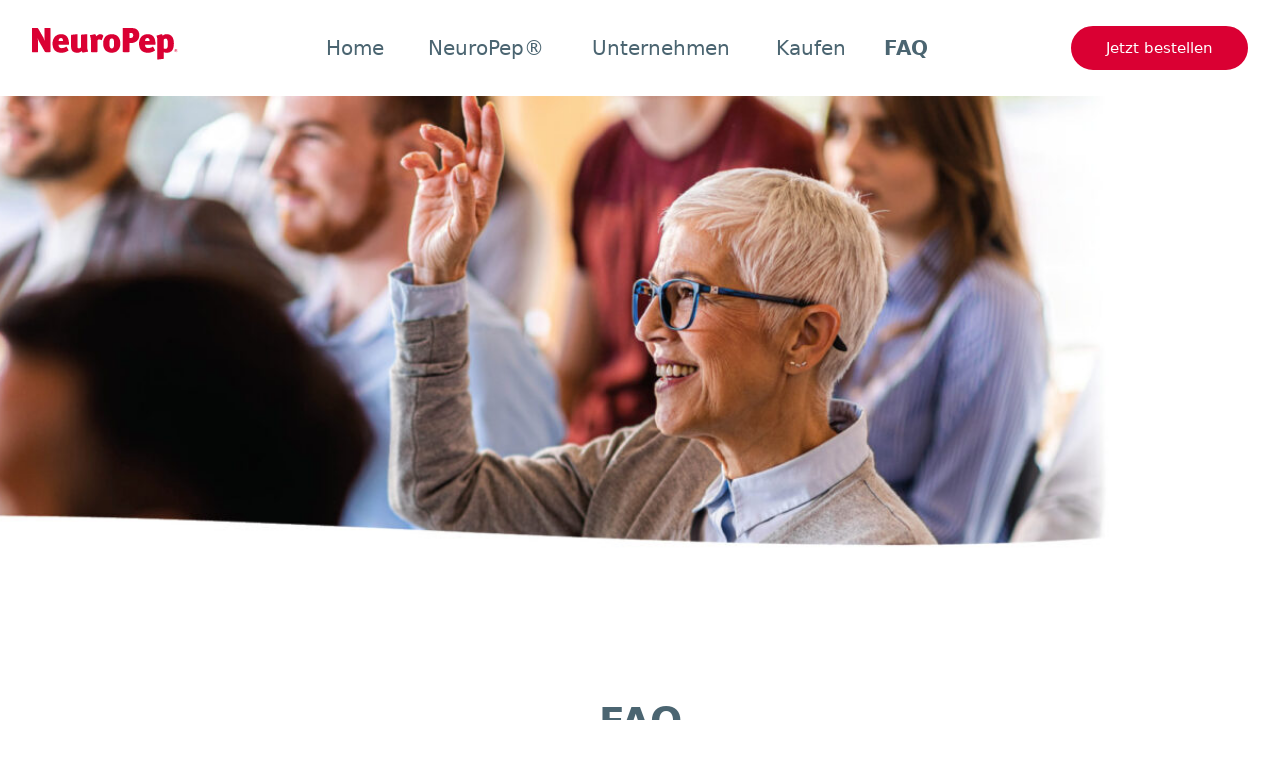

--- FILE ---
content_type: text/html; charset=UTF-8
request_url: https://neuropep.de/faq/
body_size: 16461
content:
<!doctype html>
<html lang="de">

<head>
  <meta charset="utf-8">
  <meta name="viewport" content="width=device-width, initial-scale=1">
  <meta name='robots' content='index, follow, max-image-preview:large, max-snippet:-1, max-video-preview:-1' />

	<!-- This site is optimized with the Yoast SEO plugin v26.3 - https://yoast.com/wordpress/plugins/seo/ -->
	<title>Häufigste Fragen zu Neuropep®</title>
	<meta name="description" content="Zink trägt zu einer normalen kognitiven Funktion bei. Häufig gestellte Fragen zu den Produkten von Neuropep®." />
	<link rel="canonical" href="https://neuropep.de/faq/" />
	<meta property="og:locale" content="de_DE" />
	<meta property="og:type" content="article" />
	<meta property="og:title" content="Häufigste Fragen zu Neuropep®" />
	<meta property="og:description" content="Zink trägt zu einer normalen kognitiven Funktion bei. Häufig gestellte Fragen zu den Produkten von Neuropep®." />
	<meta property="og:url" content="https://neuropep.de/faq/" />
	<meta property="og:site_name" content="Neuropep® DE" />
	<meta property="article:modified_time" content="2025-01-24T12:42:50+00:00" />
	<meta name="twitter:card" content="summary_large_image" />
	<script type="application/ld+json" class="yoast-schema-graph">{"@context":"https://schema.org","@graph":[{"@type":"WebPage","@id":"https://neuropep.de/faq/","url":"https://neuropep.de/faq/","name":"Häufigste Fragen zu Neuropep®","isPartOf":{"@id":"https://neuropep.de/#website"},"datePublished":"2022-01-25T09:13:33+00:00","dateModified":"2025-01-24T12:42:50+00:00","description":"Zink trägt zu einer normalen kognitiven Funktion bei. Häufig gestellte Fragen zu den Produkten von Neuropep®.","inLanguage":"de","potentialAction":[{"@type":"ReadAction","target":["https://neuropep.de/faq/"]}]},{"@type":"WebSite","@id":"https://neuropep.de/#website","url":"https://neuropep.de/","name":"Neuropep® DE","description":"das revolutionäre Neurogenesium","publisher":{"@id":"https://neuropep.de/#organization"},"potentialAction":[{"@type":"SearchAction","target":{"@type":"EntryPoint","urlTemplate":"https://neuropep.de/?s={search_term_string}"},"query-input":{"@type":"PropertyValueSpecification","valueRequired":true,"valueName":"search_term_string"}}],"inLanguage":"de"},{"@type":"Organization","@id":"https://neuropep.de/#organization","name":"MemoMind GmbH","url":"https://neuropep.de/","logo":{"@type":"ImageObject","inLanguage":"de","@id":"https://neuropep.de/#/schema/logo/image/","url":"https://neuropep.de/wp-content/uploads/2023/02/Logo_MemoMind.png","contentUrl":"https://neuropep.de/wp-content/uploads/2023/02/Logo_MemoMind.png","width":640,"height":127,"caption":"MemoMind GmbH"},"image":{"@id":"https://neuropep.de/#/schema/logo/image/"}}]}</script>
	<!-- / Yoast SEO plugin. -->


<link rel="alternate" title="oEmbed (JSON)" type="application/json+oembed" href="https://neuropep.de/wp-json/oembed/1.0/embed?url=https%3A%2F%2Fneuropep.de%2Ffaq%2F" />
<link rel="alternate" title="oEmbed (XML)" type="text/xml+oembed" href="https://neuropep.de/wp-json/oembed/1.0/embed?url=https%3A%2F%2Fneuropep.de%2Ffaq%2F&#038;format=xml" />
<style id='wp-img-auto-sizes-contain-inline-css'>
img:is([sizes=auto i],[sizes^="auto," i]){contain-intrinsic-size:3000px 1500px}
/*# sourceURL=wp-img-auto-sizes-contain-inline-css */
</style>
<style id='wp-emoji-styles-inline-css'>

	img.wp-smiley, img.emoji {
		display: inline !important;
		border: none !important;
		box-shadow: none !important;
		height: 1em !important;
		width: 1em !important;
		margin: 0 0.07em !important;
		vertical-align: -0.1em !important;
		background: none !important;
		padding: 0 !important;
	}
/*# sourceURL=wp-emoji-styles-inline-css */
</style>
<style id='wp-block-library-inline-css'>
:root{--wp-block-synced-color:#7a00df;--wp-block-synced-color--rgb:122,0,223;--wp-bound-block-color:var(--wp-block-synced-color);--wp-editor-canvas-background:#ddd;--wp-admin-theme-color:#007cba;--wp-admin-theme-color--rgb:0,124,186;--wp-admin-theme-color-darker-10:#006ba1;--wp-admin-theme-color-darker-10--rgb:0,107,160.5;--wp-admin-theme-color-darker-20:#005a87;--wp-admin-theme-color-darker-20--rgb:0,90,135;--wp-admin-border-width-focus:2px}@media (min-resolution:192dpi){:root{--wp-admin-border-width-focus:1.5px}}.wp-element-button{cursor:pointer}:root .has-very-light-gray-background-color{background-color:#eee}:root .has-very-dark-gray-background-color{background-color:#313131}:root .has-very-light-gray-color{color:#eee}:root .has-very-dark-gray-color{color:#313131}:root .has-vivid-green-cyan-to-vivid-cyan-blue-gradient-background{background:linear-gradient(135deg,#00d084,#0693e3)}:root .has-purple-crush-gradient-background{background:linear-gradient(135deg,#34e2e4,#4721fb 50%,#ab1dfe)}:root .has-hazy-dawn-gradient-background{background:linear-gradient(135deg,#faaca8,#dad0ec)}:root .has-subdued-olive-gradient-background{background:linear-gradient(135deg,#fafae1,#67a671)}:root .has-atomic-cream-gradient-background{background:linear-gradient(135deg,#fdd79a,#004a59)}:root .has-nightshade-gradient-background{background:linear-gradient(135deg,#330968,#31cdcf)}:root .has-midnight-gradient-background{background:linear-gradient(135deg,#020381,#2874fc)}:root{--wp--preset--font-size--normal:16px;--wp--preset--font-size--huge:42px}.has-regular-font-size{font-size:1em}.has-larger-font-size{font-size:2.625em}.has-normal-font-size{font-size:var(--wp--preset--font-size--normal)}.has-huge-font-size{font-size:var(--wp--preset--font-size--huge)}.has-text-align-center{text-align:center}.has-text-align-left{text-align:left}.has-text-align-right{text-align:right}.has-fit-text{white-space:nowrap!important}#end-resizable-editor-section{display:none}.aligncenter{clear:both}.items-justified-left{justify-content:flex-start}.items-justified-center{justify-content:center}.items-justified-right{justify-content:flex-end}.items-justified-space-between{justify-content:space-between}.screen-reader-text{border:0;clip-path:inset(50%);height:1px;margin:-1px;overflow:hidden;padding:0;position:absolute;width:1px;word-wrap:normal!important}.screen-reader-text:focus{background-color:#ddd;clip-path:none;color:#444;display:block;font-size:1em;height:auto;left:5px;line-height:normal;padding:15px 23px 14px;text-decoration:none;top:5px;width:auto;z-index:100000}html :where(.has-border-color){border-style:solid}html :where([style*=border-top-color]){border-top-style:solid}html :where([style*=border-right-color]){border-right-style:solid}html :where([style*=border-bottom-color]){border-bottom-style:solid}html :where([style*=border-left-color]){border-left-style:solid}html :where([style*=border-width]){border-style:solid}html :where([style*=border-top-width]){border-top-style:solid}html :where([style*=border-right-width]){border-right-style:solid}html :where([style*=border-bottom-width]){border-bottom-style:solid}html :where([style*=border-left-width]){border-left-style:solid}html :where(img[class*=wp-image-]){height:auto;max-width:100%}:where(figure){margin:0 0 1em}html :where(.is-position-sticky){--wp-admin--admin-bar--position-offset:var(--wp-admin--admin-bar--height,0px)}@media screen and (max-width:600px){html :where(.is-position-sticky){--wp-admin--admin-bar--position-offset:0px}}

/*# sourceURL=wp-block-library-inline-css */
</style><style id='global-styles-inline-css'>
:root{--wp--preset--aspect-ratio--square: 1;--wp--preset--aspect-ratio--4-3: 4/3;--wp--preset--aspect-ratio--3-4: 3/4;--wp--preset--aspect-ratio--3-2: 3/2;--wp--preset--aspect-ratio--2-3: 2/3;--wp--preset--aspect-ratio--16-9: 16/9;--wp--preset--aspect-ratio--9-16: 9/16;--wp--preset--color--black: #000000;--wp--preset--color--cyan-bluish-gray: #abb8c3;--wp--preset--color--white: #ffffff;--wp--preset--color--pale-pink: #f78da7;--wp--preset--color--vivid-red: #cf2e2e;--wp--preset--color--luminous-vivid-orange: #ff6900;--wp--preset--color--luminous-vivid-amber: #fcb900;--wp--preset--color--light-green-cyan: #7bdcb5;--wp--preset--color--vivid-green-cyan: #00d084;--wp--preset--color--pale-cyan-blue: #8ed1fc;--wp--preset--color--vivid-cyan-blue: #0693e3;--wp--preset--color--vivid-purple: #9b51e0;--wp--preset--color--primary: #525ddc;--wp--preset--gradient--vivid-cyan-blue-to-vivid-purple: linear-gradient(135deg,rgb(6,147,227) 0%,rgb(155,81,224) 100%);--wp--preset--gradient--light-green-cyan-to-vivid-green-cyan: linear-gradient(135deg,rgb(122,220,180) 0%,rgb(0,208,130) 100%);--wp--preset--gradient--luminous-vivid-amber-to-luminous-vivid-orange: linear-gradient(135deg,rgb(252,185,0) 0%,rgb(255,105,0) 100%);--wp--preset--gradient--luminous-vivid-orange-to-vivid-red: linear-gradient(135deg,rgb(255,105,0) 0%,rgb(207,46,46) 100%);--wp--preset--gradient--very-light-gray-to-cyan-bluish-gray: linear-gradient(135deg,rgb(238,238,238) 0%,rgb(169,184,195) 100%);--wp--preset--gradient--cool-to-warm-spectrum: linear-gradient(135deg,rgb(74,234,220) 0%,rgb(151,120,209) 20%,rgb(207,42,186) 40%,rgb(238,44,130) 60%,rgb(251,105,98) 80%,rgb(254,248,76) 100%);--wp--preset--gradient--blush-light-purple: linear-gradient(135deg,rgb(255,206,236) 0%,rgb(152,150,240) 100%);--wp--preset--gradient--blush-bordeaux: linear-gradient(135deg,rgb(254,205,165) 0%,rgb(254,45,45) 50%,rgb(107,0,62) 100%);--wp--preset--gradient--luminous-dusk: linear-gradient(135deg,rgb(255,203,112) 0%,rgb(199,81,192) 50%,rgb(65,88,208) 100%);--wp--preset--gradient--pale-ocean: linear-gradient(135deg,rgb(255,245,203) 0%,rgb(182,227,212) 50%,rgb(51,167,181) 100%);--wp--preset--gradient--electric-grass: linear-gradient(135deg,rgb(202,248,128) 0%,rgb(113,206,126) 100%);--wp--preset--gradient--midnight: linear-gradient(135deg,rgb(2,3,129) 0%,rgb(40,116,252) 100%);--wp--preset--font-size--small: 13px;--wp--preset--font-size--medium: 20px;--wp--preset--font-size--large: 36px;--wp--preset--font-size--x-large: 42px;--wp--preset--spacing--20: 0.44rem;--wp--preset--spacing--30: 0.67rem;--wp--preset--spacing--40: 1rem;--wp--preset--spacing--50: 1.5rem;--wp--preset--spacing--60: 2.25rem;--wp--preset--spacing--70: 3.38rem;--wp--preset--spacing--80: 5.06rem;--wp--preset--shadow--natural: 6px 6px 9px rgba(0, 0, 0, 0.2);--wp--preset--shadow--deep: 12px 12px 50px rgba(0, 0, 0, 0.4);--wp--preset--shadow--sharp: 6px 6px 0px rgba(0, 0, 0, 0.2);--wp--preset--shadow--outlined: 6px 6px 0px -3px rgb(255, 255, 255), 6px 6px rgb(0, 0, 0);--wp--preset--shadow--crisp: 6px 6px 0px rgb(0, 0, 0);}:where(body) { margin: 0; }.wp-site-blocks > .alignleft { float: left; margin-right: 2em; }.wp-site-blocks > .alignright { float: right; margin-left: 2em; }.wp-site-blocks > .aligncenter { justify-content: center; margin-left: auto; margin-right: auto; }:where(.is-layout-flex){gap: 0.5em;}:where(.is-layout-grid){gap: 0.5em;}.is-layout-flow > .alignleft{float: left;margin-inline-start: 0;margin-inline-end: 2em;}.is-layout-flow > .alignright{float: right;margin-inline-start: 2em;margin-inline-end: 0;}.is-layout-flow > .aligncenter{margin-left: auto !important;margin-right: auto !important;}.is-layout-constrained > .alignleft{float: left;margin-inline-start: 0;margin-inline-end: 2em;}.is-layout-constrained > .alignright{float: right;margin-inline-start: 2em;margin-inline-end: 0;}.is-layout-constrained > .aligncenter{margin-left: auto !important;margin-right: auto !important;}.is-layout-constrained > :where(:not(.alignleft):not(.alignright):not(.alignfull)){margin-left: auto !important;margin-right: auto !important;}body .is-layout-flex{display: flex;}.is-layout-flex{flex-wrap: wrap;align-items: center;}.is-layout-flex > :is(*, div){margin: 0;}body .is-layout-grid{display: grid;}.is-layout-grid > :is(*, div){margin: 0;}body{padding-top: 0px;padding-right: 0px;padding-bottom: 0px;padding-left: 0px;}a:where(:not(.wp-element-button)){text-decoration: underline;}:root :where(.wp-element-button, .wp-block-button__link){background-color: #32373c;border-width: 0;color: #fff;font-family: inherit;font-size: inherit;font-style: inherit;font-weight: inherit;letter-spacing: inherit;line-height: inherit;padding-top: calc(0.667em + 2px);padding-right: calc(1.333em + 2px);padding-bottom: calc(0.667em + 2px);padding-left: calc(1.333em + 2px);text-decoration: none;text-transform: inherit;}.has-black-color{color: var(--wp--preset--color--black) !important;}.has-cyan-bluish-gray-color{color: var(--wp--preset--color--cyan-bluish-gray) !important;}.has-white-color{color: var(--wp--preset--color--white) !important;}.has-pale-pink-color{color: var(--wp--preset--color--pale-pink) !important;}.has-vivid-red-color{color: var(--wp--preset--color--vivid-red) !important;}.has-luminous-vivid-orange-color{color: var(--wp--preset--color--luminous-vivid-orange) !important;}.has-luminous-vivid-amber-color{color: var(--wp--preset--color--luminous-vivid-amber) !important;}.has-light-green-cyan-color{color: var(--wp--preset--color--light-green-cyan) !important;}.has-vivid-green-cyan-color{color: var(--wp--preset--color--vivid-green-cyan) !important;}.has-pale-cyan-blue-color{color: var(--wp--preset--color--pale-cyan-blue) !important;}.has-vivid-cyan-blue-color{color: var(--wp--preset--color--vivid-cyan-blue) !important;}.has-vivid-purple-color{color: var(--wp--preset--color--vivid-purple) !important;}.has-primary-color{color: var(--wp--preset--color--primary) !important;}.has-black-background-color{background-color: var(--wp--preset--color--black) !important;}.has-cyan-bluish-gray-background-color{background-color: var(--wp--preset--color--cyan-bluish-gray) !important;}.has-white-background-color{background-color: var(--wp--preset--color--white) !important;}.has-pale-pink-background-color{background-color: var(--wp--preset--color--pale-pink) !important;}.has-vivid-red-background-color{background-color: var(--wp--preset--color--vivid-red) !important;}.has-luminous-vivid-orange-background-color{background-color: var(--wp--preset--color--luminous-vivid-orange) !important;}.has-luminous-vivid-amber-background-color{background-color: var(--wp--preset--color--luminous-vivid-amber) !important;}.has-light-green-cyan-background-color{background-color: var(--wp--preset--color--light-green-cyan) !important;}.has-vivid-green-cyan-background-color{background-color: var(--wp--preset--color--vivid-green-cyan) !important;}.has-pale-cyan-blue-background-color{background-color: var(--wp--preset--color--pale-cyan-blue) !important;}.has-vivid-cyan-blue-background-color{background-color: var(--wp--preset--color--vivid-cyan-blue) !important;}.has-vivid-purple-background-color{background-color: var(--wp--preset--color--vivid-purple) !important;}.has-primary-background-color{background-color: var(--wp--preset--color--primary) !important;}.has-black-border-color{border-color: var(--wp--preset--color--black) !important;}.has-cyan-bluish-gray-border-color{border-color: var(--wp--preset--color--cyan-bluish-gray) !important;}.has-white-border-color{border-color: var(--wp--preset--color--white) !important;}.has-pale-pink-border-color{border-color: var(--wp--preset--color--pale-pink) !important;}.has-vivid-red-border-color{border-color: var(--wp--preset--color--vivid-red) !important;}.has-luminous-vivid-orange-border-color{border-color: var(--wp--preset--color--luminous-vivid-orange) !important;}.has-luminous-vivid-amber-border-color{border-color: var(--wp--preset--color--luminous-vivid-amber) !important;}.has-light-green-cyan-border-color{border-color: var(--wp--preset--color--light-green-cyan) !important;}.has-vivid-green-cyan-border-color{border-color: var(--wp--preset--color--vivid-green-cyan) !important;}.has-pale-cyan-blue-border-color{border-color: var(--wp--preset--color--pale-cyan-blue) !important;}.has-vivid-cyan-blue-border-color{border-color: var(--wp--preset--color--vivid-cyan-blue) !important;}.has-vivid-purple-border-color{border-color: var(--wp--preset--color--vivid-purple) !important;}.has-primary-border-color{border-color: var(--wp--preset--color--primary) !important;}.has-vivid-cyan-blue-to-vivid-purple-gradient-background{background: var(--wp--preset--gradient--vivid-cyan-blue-to-vivid-purple) !important;}.has-light-green-cyan-to-vivid-green-cyan-gradient-background{background: var(--wp--preset--gradient--light-green-cyan-to-vivid-green-cyan) !important;}.has-luminous-vivid-amber-to-luminous-vivid-orange-gradient-background{background: var(--wp--preset--gradient--luminous-vivid-amber-to-luminous-vivid-orange) !important;}.has-luminous-vivid-orange-to-vivid-red-gradient-background{background: var(--wp--preset--gradient--luminous-vivid-orange-to-vivid-red) !important;}.has-very-light-gray-to-cyan-bluish-gray-gradient-background{background: var(--wp--preset--gradient--very-light-gray-to-cyan-bluish-gray) !important;}.has-cool-to-warm-spectrum-gradient-background{background: var(--wp--preset--gradient--cool-to-warm-spectrum) !important;}.has-blush-light-purple-gradient-background{background: var(--wp--preset--gradient--blush-light-purple) !important;}.has-blush-bordeaux-gradient-background{background: var(--wp--preset--gradient--blush-bordeaux) !important;}.has-luminous-dusk-gradient-background{background: var(--wp--preset--gradient--luminous-dusk) !important;}.has-pale-ocean-gradient-background{background: var(--wp--preset--gradient--pale-ocean) !important;}.has-electric-grass-gradient-background{background: var(--wp--preset--gradient--electric-grass) !important;}.has-midnight-gradient-background{background: var(--wp--preset--gradient--midnight) !important;}.has-small-font-size{font-size: var(--wp--preset--font-size--small) !important;}.has-medium-font-size{font-size: var(--wp--preset--font-size--medium) !important;}.has-large-font-size{font-size: var(--wp--preset--font-size--large) !important;}.has-x-large-font-size{font-size: var(--wp--preset--font-size--x-large) !important;}
/*# sourceURL=global-styles-inline-css */
</style>

<link rel='stylesheet' id='borlabs-cookie-css' href='https://neuropep.de/wp-content/cache/borlabs-cookie/borlabs-cookie_1_de.css?ver=2.3.4-30' media='all' />
<link rel='stylesheet' id='app/0-css' href='https://neuropep.de/wp-content/themes/neuropep/public/css/201.58626a.css' media='all' />
<script id="borlabs-cookie-prioritize-js-extra">
var borlabsCookiePrioritized = {"domain":"neuropep.de","path":"/","version":"1","bots":"1","optInJS":{"essential":{"google-tag-manager":"[base64]/[base64]"},"statistics":{"google-analytics":"PHNjcmlwdD4NCndpbmRvdy5kYXRhTGF5ZXIgPSB3aW5kb3cuZGF0YUxheWVyIHx8IFtdOw0KICB3aW5kb3cuZGF0YUxheWVyLnB1c2goew0KICAgIGV2ZW50OiAnYm9ybGFic0Nvb2tpZU9wdEluR29vZ2xlQW5hbHl0aWNzJywNCiAgfSk7DQo8L3NjcmlwdD4="},"marketing":{"facebook-pixel":"PHNjcmlwdD53aW5kb3cuZGF0YUxheWVyID0gd2luZG93LmRhdGFMYXllciB8fCBbXTvCoCB3aW5kb3cuZGF0YUxheWVyLnB1c2goe8KgIMKgIGV2ZW50OiAnYm9ybGFic0Nvb2tpZU9wdEluRmFjZWJvb2snLMKgIH0pOzwvc2NyaXB0Pg=="}}};
//# sourceURL=borlabs-cookie-prioritize-js-extra
</script>
<script src="https://neuropep.de/wp-content/plugins/borlabs-cookie/assets/javascript/borlabs-cookie-prioritize.min.js?ver=2.3.4" id="borlabs-cookie-prioritize-js"></script>
<script src="https://neuropep.de/wp-includes/js/jquery/jquery.min.js?ver=3.7.1" id="jquery-core-js"></script>
<script src="https://neuropep.de/wp-includes/js/jquery/jquery-migrate.min.js?ver=3.4.1" id="jquery-migrate-js"></script>
<link rel="https://api.w.org/" href="https://neuropep.de/wp-json/" /><link rel="alternate" title="JSON" type="application/json" href="https://neuropep.de/wp-json/wp/v2/pages/107" /><link rel="EditURI" type="application/rsd+xml" title="RSD" href="https://neuropep.de/xmlrpc.php?rsd" />
<meta name="generator" content="WordPress 6.9" />
<link rel='shortlink' href='https://neuropep.de/?p=107' />
<link rel="alternate" href="https://neuropep.de/faq/" hreflang="x-default" /><link rel="alternate" href="https://neuropep.at/faq/" hreflang="de-AT" /><!-- Google Tag Manager -->
<script>if('0'==='1'){(function(w,d,s,l,i){w[l]=w[l]||[];w[l].push({"gtm.start":
new Date().getTime(),event:"gtm.js"});var f=d.getElementsByTagName(s)[0],
j=d.createElement(s),dl=l!="dataLayer"?"&l="+l:"";j.async=true;j.src=
"https://www.googletagmanager.com/gtm.js?id="+i+dl;f.parentNode.insertBefore(j,f);
})(window,document,"script","dataLayer","GTM-WQZ4PTZ");}</script>
<!-- End Google Tag Manager --><script>
if('0' === '1') {
    window.dataLayer = window.dataLayer || [];
    function gtag(){dataLayer.push(arguments);}
    gtag('consent', 'default', {
       'ad_storage': 'denied',
       'analytics_storage': 'denied'
    });
    gtag("js", new Date());

    gtag("config", "+++", { "anonymize_ip": true });

    (function (w, d, s, i) {
    var f = d.getElementsByTagName(s)[0],
        j = d.createElement(s);
    j.async = true;
    j.src =
        "https://www.googletagmanager.com/gtag/js?id=" + i;
    f.parentNode.insertBefore(j, f);
    })(window, document, "script", "+++");
}
</script><link rel="icon" href="https://neuropep.de/wp-content/uploads/2023/02/cropped-favicon_red_bgwhite_round-32x32.png" sizes="32x32" />
<link rel="icon" href="https://neuropep.de/wp-content/uploads/2023/02/cropped-favicon_red_bgwhite_round-192x192.png" sizes="192x192" />
<link rel="apple-touch-icon" href="https://neuropep.de/wp-content/uploads/2023/02/cropped-favicon_red_bgwhite_round-180x180.png" />
<meta name="msapplication-TileImage" content="https://neuropep.de/wp-content/uploads/2023/02/cropped-favicon_red_bgwhite_round-270x270.png" />

</head>

<body class="min-h-screen font-inter text-standard text-text-dark bg-white overflow-x-hidden">
    
  <div class="flex flex-col min-h-screen shadow-lg mx-auto max-w-site">
    <a class="sr-only focus:not-sr-only" href="#main">
  Zum Inhalt springen
</a>

<header class="h-20 xl:h-24 bg-white fixed max-w-site mx-auto w-full px-4 md:px-8 z-50" x-data="{ menuOpen: false, siteSwitchOpen: false }">
    <div class="max-w-xxl h-full mx-auto flex justify-between items-center">
        <a class="brand" href="https://neuropep.de/">
            <img class="h-10 w-auto" src="https://neuropep.de/wp-content/themes/neuropep/public/images/logo-neuropep-rot.f44c87.svg" />
        </a>

                    <nav class="hidden xl:block">
                <ul id="menu-main" class="flex"><li><a href="https://neuropep.de/" class="relative group block px-4"><span class="font-bold opacity-0 group-hover:opacity-100 text-text-dark font-bold">Home</span><span class="absolute left-1/2 top-1/2 -translate-x-1/2 -translate-y-1/2 group-hover:opacity-0 ">Home</span></a></li>
<li><a href="https://neuropep.de/neuropep/" class="relative group block px-4"><span class="font-bold opacity-0 group-hover:opacity-100 text-text-dark font-bold">NeuroPep®</span><span class="absolute left-1/2 top-1/2 -translate-x-1/2 -translate-y-1/2 group-hover:opacity-0 ">NeuroPep®</span></a></li>
<li><a href="https://neuropep.de/unternehmen/" class="relative group block px-4"><span class="font-bold opacity-0 group-hover:opacity-100 text-text-dark font-bold">Unternehmen</span><span class="absolute left-1/2 top-1/2 -translate-x-1/2 -translate-y-1/2 group-hover:opacity-0 ">Unternehmen</span></a></li>
<li><a href="https://neuropep.de/kaufen/" class="relative group block px-4"><span class="font-bold opacity-0 group-hover:opacity-100 text-text-dark font-bold">Kaufen</span><span class="absolute left-1/2 top-1/2 -translate-x-1/2 -translate-y-1/2 group-hover:opacity-0 ">Kaufen</span></a></li>
<li><a href="https://neuropep.de/faq/" class="relative group block px-4"><span class="font-bold text-text-dark font-bold">FAQ</span></a></li>
</ul>
            </nav>
        
        <div class="flex space-x-8">
                            <a href="/kaufen/"

  
  class="rounded-full text-button text-center transition-all px-8 min-w-button font-medium shrink
          text-white bg-logored border-[3px] border-logored hover:border-white/50 py-2
      
      
    hidden xl:block
  "
>
  Jetzt bestellen

  </a>
            
            <div class="cursor-pointer w-10 h-8 xl:hidden flex flex-col justify-center" @click="menuOpen = !menuOpen">
                <svg x-show="!menuOpen" width="39" height="27" viewBox="0 0 39 27" fill="none"
                    xmlns="http://www.w3.org/2000/svg">
                    <path d="M0 1.5H39M0 13.5H39M0 25H39" stroke="#4B6571" stroke-width="3" />
                </svg>
                <svg x-show="menuOpen" width="31" height="31" viewBox="0 0 31 31" fill="none"
                    xmlns="http://www.w3.org/2000/svg" x-cloak>
                    <path d="M2.01953 2L29.5967 29.5772" stroke="#4B6571" stroke-width="3" />
                    <path d="M2 29.5771L29.5772 1.99998" stroke="#4B6571" stroke-width="3" />
                </svg>

            </div>
        </div>

                    <nav class="absolute min-h-screen px-4 border-t border-text-light text-text-grey top-full left-0 w-full bg-white"
                x-show="menuOpen" x-collapse x-cloak>
                <ul id="menu-main-1" class="flex flex-col divide-y-[0.5px] divide-text-light"><li><a href="https://neuropep.de/" class="relative group block py-4"><span class="group-hover:font-bold">Home</span></a></li>
<li><a href="https://neuropep.de/neuropep/" class="relative group block py-4"><span class="group-hover:font-bold">NeuroPep®</span></a></li>
<li><a href="https://neuropep.de/unternehmen/" class="relative group block py-4"><span class="group-hover:font-bold">Unternehmen</span></a></li>
<li><a href="https://neuropep.de/kaufen/" class="relative group block py-4"><span class="group-hover:font-bold">Kaufen</span></a></li>
<li><a href="https://neuropep.de/faq/" class="relative group block py-4"><span class=" text-text-dark font-bold">FAQ</span></a></li>
</ul>

                                    <a href="/kaufen/"

  
  class="rounded-full text-button text-center transition-all px-8 min-w-button font-medium shrink
          text-white bg-logored border-[3px] border-logored hover:border-white/50 py-2
      
      
    block mt-8
  "
>
  Jetzt bestellen

  </a>
                            </nav>
            </div>
</header>

  <main id="main" class="overflow-x-hidden pt-20 xl:pt-24">
           <section class="relative section
py-8 md:py-12 first:pt-0
"
    >


    


                <div class="relative space-y-8 md:space-y-12">
                                            <div
    class="relative  min-h-[360px] md:min-h-[500px] flex justify-center items-center">
    <img class="absolute w-full h-full bottom-0 object-center object-cover"
        src="https://neuropep.de/wp-content/uploads/2023/03/Ratgeber_Header_neuropep11-1-1024x314.jpg"
        srcset="https://neuropep.de/wp-content/uploads/2023/03/Ratgeber_Header_neuropep11-1.jpg 2560w, https://neuropep.de/wp-content/uploads/2023/03/Ratgeber_Header_neuropep11-1-300x92.jpg 300w, https://neuropep.de/wp-content/uploads/2023/03/Ratgeber_Header_neuropep11-1-1024x314.jpg 1024w, https://neuropep.de/wp-content/uploads/2023/03/Ratgeber_Header_neuropep11-1-768x235.jpg 768w, https://neuropep.de/wp-content/uploads/2023/03/Ratgeber_Header_neuropep11-1-1536x470.jpg 1536w, https://neuropep.de/wp-content/uploads/2023/03/Ratgeber_Header_neuropep11-1-2048x627.jpg 2048w" />
    </div>
                    </div>
    </section>

                    <section class="relative section
py-8 md:py-12 first:pt-0
"
    >


    


                <div class="relative space-y-8 md:space-y-12">
                                            <div class="px-5">
<div class=" max-w-md textblock  mx-auto">
    <h1 style="text-align: center;">FAQ</h1>
<p style="text-align: center;">Alle Antworten auf die wichtigsten Fragen zu NeuroPep<sup>®</sup></p>

</div>
    </div>
                                            <div class="px-2">
    <div class="max-w-md mx-auto space-y-4 akkordeon-container">
                                                    <div class="akkordeon-item border rounded-lg border-text-light" x-data="{ expanded: false }" role="region" :class="{ 'akkordeon-open' : expanded, 'akkordeon-closed' : !expanded }">
                    <button class="flex px-6 py-4 md:px-10 justify-between w-full md:items-center" @click="expanded = !expanded"
                        :aria-expanded="expanded" >
                        <h5 class="text-left">Was ist NeuroPep®?</h5>
                        <div class="pl-4 pt-2 md:pt-0">
                            <svg width="21" height="17" viewBox="0 0 21 17" fill="none"
                                xmlns="http://www.w3.org/2000/svg" class="transition-transform transform shrink-0"
                                :class="{ 'rotate-45': expanded }">
                                <path
                                    d="M12.2029 1.14746L18.3683 7.05595C19.1898 7.8433 19.1898 9.15654 18.3683 9.9439L12.2029 15.8524"
                                    stroke="#4B6571" stroke-width="3" />
                                <path d="M18.916 8.18018H0.375" stroke="#4B6571" stroke-width="3" stroke-linejoin="round" />
                            </svg>
                        </div>
                    </button>
                    <div x-show="expanded" x-collapse x-cloak>
                        <div class="px-6 md:px-10 pb-4 space-y-8">
                                                                                                                                    <div class=" max-w-lg font-normal text-lg text-center md:text-3xl md:font-bold  mx-auto">
    <p>NeuroPep<sup>®</sup> ist der innovative und patentierte Nährstoffkomplex aus Neuropepton und Zink.</p>
<p>Neuropepton enthält die Nährstoffe Neuropeptide  und Aminosäuren. Neuropeptide sind proteinähnliche Moleküle.</p>
<p>Aminosäuren sind Baumaterial für Nervenbotenstoffe. Zink trägt zu einer normalen kognitiven Funktion bei.</p>

</div>
                                                                                    </div>
                    </div>
                </div>
                                            <div class="akkordeon-item border rounded-lg border-text-light" x-data="{ expanded: false }" role="region" :class="{ 'akkordeon-open' : expanded, 'akkordeon-closed' : !expanded }">
                    <button class="flex px-6 py-4 md:px-10 justify-between w-full md:items-center" @click="expanded = !expanded"
                        :aria-expanded="expanded" >
                        <h5 class="text-left">Für wen ist NeuroPep® geeignet?</h5>
                        <div class="pl-4 pt-2 md:pt-0">
                            <svg width="21" height="17" viewBox="0 0 21 17" fill="none"
                                xmlns="http://www.w3.org/2000/svg" class="transition-transform transform shrink-0"
                                :class="{ 'rotate-45': expanded }">
                                <path
                                    d="M12.2029 1.14746L18.3683 7.05595C19.1898 7.8433 19.1898 9.15654 18.3683 9.9439L12.2029 15.8524"
                                    stroke="#4B6571" stroke-width="3" />
                                <path d="M18.916 8.18018H0.375" stroke="#4B6571" stroke-width="3" stroke-linejoin="round" />
                            </svg>
                        </div>
                    </button>
                    <div x-show="expanded" x-collapse x-cloak>
                        <div class="px-6 md:px-10 pb-4 space-y-8">
                                                                                                                                    <div class=" max-w-md textblock  mx-auto">
    <p>NeuroPep<sup>®</sup> ist für Erwachsene geeignet. NeuroPep ist nicht geeignet bei Laktoseintoleranz. Es ist nicht für Schwangere, Stillende und Kinder unter 14 Jahren geeignet.</p>

</div>
                                                                                    </div>
                    </div>
                </div>
                                            <div class="akkordeon-item border rounded-lg border-text-light" x-data="{ expanded: false }" role="region" :class="{ 'akkordeon-open' : expanded, 'akkordeon-closed' : !expanded }">
                    <button class="flex px-6 py-4 md:px-10 justify-between w-full md:items-center" @click="expanded = !expanded"
                        :aria-expanded="expanded" >
                        <h5 class="text-left">In welcher Darreichung und Packungsgröße ist NeuroPep® erhältlich?</h5>
                        <div class="pl-4 pt-2 md:pt-0">
                            <svg width="21" height="17" viewBox="0 0 21 17" fill="none"
                                xmlns="http://www.w3.org/2000/svg" class="transition-transform transform shrink-0"
                                :class="{ 'rotate-45': expanded }">
                                <path
                                    d="M12.2029 1.14746L18.3683 7.05595C19.1898 7.8433 19.1898 9.15654 18.3683 9.9439L12.2029 15.8524"
                                    stroke="#4B6571" stroke-width="3" />
                                <path d="M18.916 8.18018H0.375" stroke="#4B6571" stroke-width="3" stroke-linejoin="round" />
                            </svg>
                        </div>
                    </button>
                    <div x-show="expanded" x-collapse x-cloak>
                        <div class="px-6 md:px-10 pb-4 space-y-8">
                                                                                                                                    <div class=" max-w-md textblock  mx-auto">
    <p>Eine Packung NeuroPep<sup>®</sup> enthält 30 Kapseln.</p>

</div>
                                                                                    </div>
                    </div>
                </div>
                                            <div class="akkordeon-item border rounded-lg border-text-light" x-data="{ expanded: false }" role="region" :class="{ 'akkordeon-open' : expanded, 'akkordeon-closed' : !expanded }">
                    <button class="flex px-6 py-4 md:px-10 justify-between w-full md:items-center" @click="expanded = !expanded"
                        :aria-expanded="expanded" >
                        <h5 class="text-left">Warum wird für NeuroPep® eine „delayed release“-Kapsel verwendet?</h5>
                        <div class="pl-4 pt-2 md:pt-0">
                            <svg width="21" height="17" viewBox="0 0 21 17" fill="none"
                                xmlns="http://www.w3.org/2000/svg" class="transition-transform transform shrink-0"
                                :class="{ 'rotate-45': expanded }">
                                <path
                                    d="M12.2029 1.14746L18.3683 7.05595C19.1898 7.8433 19.1898 9.15654 18.3683 9.9439L12.2029 15.8524"
                                    stroke="#4B6571" stroke-width="3" />
                                <path d="M18.916 8.18018H0.375" stroke="#4B6571" stroke-width="3" stroke-linejoin="round" />
                            </svg>
                        </div>
                    </button>
                    <div x-show="expanded" x-collapse x-cloak>
                        <div class="px-6 md:px-10 pb-4 space-y-8">
                                                                                                                                    <div class=" max-w-md textblock  mx-auto">
    <p>„Delayed-release“-Kapseln schützen die wertvollen Nährstoffe in NeuroPep<sup>®</sup> vor der Magensäure und lösen sich erst im Darm auf. Dies garantiert eine optimale Nährstoffverfügbarkeit.</p>

</div>
                                                                                    </div>
                    </div>
                </div>
                                            <div class="akkordeon-item border rounded-lg border-text-light" x-data="{ expanded: false }" role="region" :class="{ 'akkordeon-open' : expanded, 'akkordeon-closed' : !expanded }">
                    <button class="flex px-6 py-4 md:px-10 justify-between w-full md:items-center" @click="expanded = !expanded"
                        :aria-expanded="expanded" >
                        <h5 class="text-left">Wo kann ich NeuroPep® kaufen?</h5>
                        <div class="pl-4 pt-2 md:pt-0">
                            <svg width="21" height="17" viewBox="0 0 21 17" fill="none"
                                xmlns="http://www.w3.org/2000/svg" class="transition-transform transform shrink-0"
                                :class="{ 'rotate-45': expanded }">
                                <path
                                    d="M12.2029 1.14746L18.3683 7.05595C19.1898 7.8433 19.1898 9.15654 18.3683 9.9439L12.2029 15.8524"
                                    stroke="#4B6571" stroke-width="3" />
                                <path d="M18.916 8.18018H0.375" stroke="#4B6571" stroke-width="3" stroke-linejoin="round" />
                            </svg>
                        </div>
                    </button>
                    <div x-show="expanded" x-collapse x-cloak>
                        <div class="px-6 md:px-10 pb-4 space-y-8">
                                                                                                                                    <div class=" max-w-md textblock  mx-auto">
    <p>NeuroPep<sup>®</sup> gibt es exklusiv in Ihrer Apotheke. Falls NeuroPep gerade nicht vorrätig sein sollte, können Sie sich die Packung unter folgenden Pharmazentralnummern (PZN) von Ihrer Apotheke bestellen lassen:</p>
<ul>
<li>PZN 18168409 in Deutschland</li>
<li>PZN 5671012 in Österreich.</li>
</ul>
<p>Das Produkt ist dann innerhalb weniger Stunden für Sie vor Ort abholbereit. Alternativ können Sie NeuroPep<sup>®</sup> in Online-Apotheken bestellen.</p>

</div>
                                                                                    </div>
                    </div>
                </div>
                        </div>
</div>
                        </div>
    </section>

                    <section class="relative section
py-8 md:py-12 first:pt-0
 bg-gradient-to-b from-background-light to-white "
    >


    


                <div class="relative space-y-8 md:space-y-12">
                                            <div class="px-5">
<div class=" max-w-md textblock  mx-auto">
    <h2 style="text-align: center;">Inhaltsstoffe / Zusammensetzung / Neuropepton-Zink Komplex</h2>

</div>
    </div>
                                            <div class="px-2">
    <div class="max-w-md mx-auto space-y-4 akkordeon-container">
                                                    <div class="akkordeon-item border rounded-lg border-text-light" x-data="{ expanded: false }" role="region" :class="{ 'akkordeon-open' : expanded, 'akkordeon-closed' : !expanded }">
                    <button class="flex px-6 py-4 md:px-10 justify-between w-full md:items-center" @click="expanded = !expanded"
                        :aria-expanded="expanded" >
                        <h5 class="text-left">Welche Inhaltsstoffe sind in NeuroPep® enthalten?</h5>
                        <div class="pl-4 pt-2 md:pt-0">
                            <svg width="21" height="17" viewBox="0 0 21 17" fill="none"
                                xmlns="http://www.w3.org/2000/svg" class="transition-transform transform shrink-0"
                                :class="{ 'rotate-45': expanded }">
                                <path
                                    d="M12.2029 1.14746L18.3683 7.05595C19.1898 7.8433 19.1898 9.15654 18.3683 9.9439L12.2029 15.8524"
                                    stroke="#4B6571" stroke-width="3" />
                                <path d="M18.916 8.18018H0.375" stroke="#4B6571" stroke-width="3" stroke-linejoin="round" />
                            </svg>
                        </div>
                    </button>
                    <div x-show="expanded" x-collapse x-cloak>
                        <div class="px-6 md:px-10 pb-4 space-y-8">
                                                                                                                                    <div class=" max-w-md textblock  mx-auto">
    <p>NeuroPep<sup>®</sup> enthält <strong>Laktose</strong>; Hydroxypropylmethylcellulose (Kapselhülle); Maisstärke; Neuropepton tierischen Ursprungs (bestehend aus Aminosäuren, Peptiden und Salzen); Zinkgluconat; Trennmittel: Magnesiumsalze der Speisefettsäuren, Siliciumdioxid; Farbstoff: Eisenoxid.</p>

</div>
                                                                                    </div>
                    </div>
                </div>
                                            <div class="akkordeon-item border rounded-lg border-text-light" x-data="{ expanded: false }" role="region" :class="{ 'akkordeon-open' : expanded, 'akkordeon-closed' : !expanded }">
                    <button class="flex px-6 py-4 md:px-10 justify-between w-full md:items-center" @click="expanded = !expanded"
                        :aria-expanded="expanded" >
                        <h5 class="text-left">Was ist Neuropepton®?</h5>
                        <div class="pl-4 pt-2 md:pt-0">
                            <svg width="21" height="17" viewBox="0 0 21 17" fill="none"
                                xmlns="http://www.w3.org/2000/svg" class="transition-transform transform shrink-0"
                                :class="{ 'rotate-45': expanded }">
                                <path
                                    d="M12.2029 1.14746L18.3683 7.05595C19.1898 7.8433 19.1898 9.15654 18.3683 9.9439L12.2029 15.8524"
                                    stroke="#4B6571" stroke-width="3" />
                                <path d="M18.916 8.18018H0.375" stroke="#4B6571" stroke-width="3" stroke-linejoin="round" />
                            </svg>
                        </div>
                    </button>
                    <div x-show="expanded" x-collapse x-cloak>
                        <div class="px-6 md:px-10 pb-4 space-y-8">
                                                                                                                                    <div class=" max-w-md textblock  mx-auto">
    <p>Neuropepton<sup>®</sup> ist ein Nährstoff, welcher aus Neuropeptiden, Aminosäuren und Salz besteht. Neuropeptide sind proteinähnliche Moleküle. Aminosäuren sind Baumaterial für Nervenbotenstoffe.</p>

</div>
                                                                                    </div>
                    </div>
                </div>
                                            <div class="akkordeon-item border rounded-lg border-text-light" x-data="{ expanded: false }" role="region" :class="{ 'akkordeon-open' : expanded, 'akkordeon-closed' : !expanded }">
                    <button class="flex px-6 py-4 md:px-10 justify-between w-full md:items-center" @click="expanded = !expanded"
                        :aria-expanded="expanded" >
                        <h5 class="text-left">Ist NeuroPep® laktosefrei?</h5>
                        <div class="pl-4 pt-2 md:pt-0">
                            <svg width="21" height="17" viewBox="0 0 21 17" fill="none"
                                xmlns="http://www.w3.org/2000/svg" class="transition-transform transform shrink-0"
                                :class="{ 'rotate-45': expanded }">
                                <path
                                    d="M12.2029 1.14746L18.3683 7.05595C19.1898 7.8433 19.1898 9.15654 18.3683 9.9439L12.2029 15.8524"
                                    stroke="#4B6571" stroke-width="3" />
                                <path d="M18.916 8.18018H0.375" stroke="#4B6571" stroke-width="3" stroke-linejoin="round" />
                            </svg>
                        </div>
                    </button>
                    <div x-show="expanded" x-collapse x-cloak>
                        <div class="px-6 md:px-10 pb-4 space-y-8">
                                                                                                                                    <div class=" max-w-md textblock  mx-auto">
    <p>NeuroPep<sup>®</sup> enthält Laktose.</p>

</div>
                                                                                    </div>
                    </div>
                </div>
                                            <div class="akkordeon-item border rounded-lg border-text-light" x-data="{ expanded: false }" role="region" :class="{ 'akkordeon-open' : expanded, 'akkordeon-closed' : !expanded }">
                    <button class="flex px-6 py-4 md:px-10 justify-between w-full md:items-center" @click="expanded = !expanded"
                        :aria-expanded="expanded" >
                        <h5 class="text-left">Ist NeuroPep® glutenfrei?</h5>
                        <div class="pl-4 pt-2 md:pt-0">
                            <svg width="21" height="17" viewBox="0 0 21 17" fill="none"
                                xmlns="http://www.w3.org/2000/svg" class="transition-transform transform shrink-0"
                                :class="{ 'rotate-45': expanded }">
                                <path
                                    d="M12.2029 1.14746L18.3683 7.05595C19.1898 7.8433 19.1898 9.15654 18.3683 9.9439L12.2029 15.8524"
                                    stroke="#4B6571" stroke-width="3" />
                                <path d="M18.916 8.18018H0.375" stroke="#4B6571" stroke-width="3" stroke-linejoin="round" />
                            </svg>
                        </div>
                    </button>
                    <div x-show="expanded" x-collapse x-cloak>
                        <div class="px-6 md:px-10 pb-4 space-y-8">
                                                                                                                                    <div class=" max-w-md textblock  mx-auto">
    <p>NeuroPep<sup>®</sup> ist glutenfrei.</p>

</div>
                                                                                    </div>
                    </div>
                </div>
                                            <div class="akkordeon-item border rounded-lg border-text-light" x-data="{ expanded: false }" role="region" :class="{ 'akkordeon-open' : expanded, 'akkordeon-closed' : !expanded }">
                    <button class="flex px-6 py-4 md:px-10 justify-between w-full md:items-center" @click="expanded = !expanded"
                        :aria-expanded="expanded" >
                        <h5 class="text-left">Ist NeuroPep® titandioxidfrei?</h5>
                        <div class="pl-4 pt-2 md:pt-0">
                            <svg width="21" height="17" viewBox="0 0 21 17" fill="none"
                                xmlns="http://www.w3.org/2000/svg" class="transition-transform transform shrink-0"
                                :class="{ 'rotate-45': expanded }">
                                <path
                                    d="M12.2029 1.14746L18.3683 7.05595C19.1898 7.8433 19.1898 9.15654 18.3683 9.9439L12.2029 15.8524"
                                    stroke="#4B6571" stroke-width="3" />
                                <path d="M18.916 8.18018H0.375" stroke="#4B6571" stroke-width="3" stroke-linejoin="round" />
                            </svg>
                        </div>
                    </button>
                    <div x-show="expanded" x-collapse x-cloak>
                        <div class="px-6 md:px-10 pb-4 space-y-8">
                                                                                                                                    <div class=" max-w-md textblock  mx-auto">
    <p>NeuroPep<sup>®</sup> enthält kein Titandioxid.</p>

</div>
                                                                                    </div>
                    </div>
                </div>
                                            <div class="akkordeon-item border rounded-lg border-text-light" x-data="{ expanded: false }" role="region" :class="{ 'akkordeon-open' : expanded, 'akkordeon-closed' : !expanded }">
                    <button class="flex px-6 py-4 md:px-10 justify-between w-full md:items-center" @click="expanded = !expanded"
                        :aria-expanded="expanded" >
                        <h5 class="text-left">Ist NeuroPep® für Vegetarier geeignet?</h5>
                        <div class="pl-4 pt-2 md:pt-0">
                            <svg width="21" height="17" viewBox="0 0 21 17" fill="none"
                                xmlns="http://www.w3.org/2000/svg" class="transition-transform transform shrink-0"
                                :class="{ 'rotate-45': expanded }">
                                <path
                                    d="M12.2029 1.14746L18.3683 7.05595C19.1898 7.8433 19.1898 9.15654 18.3683 9.9439L12.2029 15.8524"
                                    stroke="#4B6571" stroke-width="3" />
                                <path d="M18.916 8.18018H0.375" stroke="#4B6571" stroke-width="3" stroke-linejoin="round" />
                            </svg>
                        </div>
                    </button>
                    <div x-show="expanded" x-collapse x-cloak>
                        <div class="px-6 md:px-10 pb-4 space-y-8">
                                                                                                                                    <div class=" max-w-md textblock  mx-auto">
    <p>NeuroPep<sup>®</sup> enthält Bestandteile tierischen Ursprungs.</p>

</div>
                                                                                    </div>
                    </div>
                </div>
                        </div>
</div>
                        </div>
    </section>

                    <section class="relative section
py-8 md:py-12 first:pt-0
 bg-gradient-to-b from-background-light to-white "
    >


    


                <div class="relative space-y-8 md:space-y-12">
                                            <div class="px-5">
<div class=" max-w-md textblock  mx-auto">
    <h2 style="text-align: center;">Verzehrempfehlung</h2>

</div>
    </div>
                                            <div class="px-2">
    <div class="max-w-md mx-auto space-y-4 akkordeon-container">
                                                    <div class="akkordeon-item border rounded-lg border-text-light" x-data="{ expanded: false }" role="region" :class="{ 'akkordeon-open' : expanded, 'akkordeon-closed' : !expanded }">
                    <button class="flex px-6 py-4 md:px-10 justify-between w-full md:items-center" @click="expanded = !expanded"
                        :aria-expanded="expanded" >
                        <h5 class="text-left">Wie soll ich NeuroPep® verzehren?</h5>
                        <div class="pl-4 pt-2 md:pt-0">
                            <svg width="21" height="17" viewBox="0 0 21 17" fill="none"
                                xmlns="http://www.w3.org/2000/svg" class="transition-transform transform shrink-0"
                                :class="{ 'rotate-45': expanded }">
                                <path
                                    d="M12.2029 1.14746L18.3683 7.05595C19.1898 7.8433 19.1898 9.15654 18.3683 9.9439L12.2029 15.8524"
                                    stroke="#4B6571" stroke-width="3" />
                                <path d="M18.916 8.18018H0.375" stroke="#4B6571" stroke-width="3" stroke-linejoin="round" />
                            </svg>
                        </div>
                    </button>
                    <div x-show="expanded" x-collapse x-cloak>
                        <div class="px-6 md:px-10 pb-4 space-y-8">
                                                                                                                                    <div class=" max-w-md textblock  mx-auto">
    <p>Erwachsene verzehren 1-2 Kapseln täglich mit einem Glas Wasser auf nüchternen Magen oder zwischen den Mahlzeiten.</p>

</div>
                                                                                    </div>
                    </div>
                </div>
                                            <div class="akkordeon-item border rounded-lg border-text-light" x-data="{ expanded: false }" role="region" :class="{ 'akkordeon-open' : expanded, 'akkordeon-closed' : !expanded }">
                    <button class="flex px-6 py-4 md:px-10 justify-between w-full md:items-center" @click="expanded = !expanded"
                        :aria-expanded="expanded" >
                        <h5 class="text-left">Wie lange soll ich NeuroPep® verzehren?</h5>
                        <div class="pl-4 pt-2 md:pt-0">
                            <svg width="21" height="17" viewBox="0 0 21 17" fill="none"
                                xmlns="http://www.w3.org/2000/svg" class="transition-transform transform shrink-0"
                                :class="{ 'rotate-45': expanded }">
                                <path
                                    d="M12.2029 1.14746L18.3683 7.05595C19.1898 7.8433 19.1898 9.15654 18.3683 9.9439L12.2029 15.8524"
                                    stroke="#4B6571" stroke-width="3" />
                                <path d="M18.916 8.18018H0.375" stroke="#4B6571" stroke-width="3" stroke-linejoin="round" />
                            </svg>
                        </div>
                    </button>
                    <div x-show="expanded" x-collapse x-cloak>
                        <div class="px-6 md:px-10 pb-4 space-y-8">
                                                                                                                                    <div class=" max-w-md textblock  mx-auto">
    <p>Wir empfehlen einen Verzehr von NeuroPep<sup>®</sup> über einen längeren Zeitraum, da sich die Funktionsleistung kontinuierlich aufbaut.</p>

</div>
                                                                                    </div>
                    </div>
                </div>
                                            <div class="akkordeon-item border rounded-lg border-text-light" x-data="{ expanded: false }" role="region" :class="{ 'akkordeon-open' : expanded, 'akkordeon-closed' : !expanded }">
                    <button class="flex px-6 py-4 md:px-10 justify-between w-full md:items-center" @click="expanded = !expanded"
                        :aria-expanded="expanded" >
                        <h5 class="text-left">Kann ich NeuroPep® auch in der Schwangerschaft oder Stillzeit verzehren?</h5>
                        <div class="pl-4 pt-2 md:pt-0">
                            <svg width="21" height="17" viewBox="0 0 21 17" fill="none"
                                xmlns="http://www.w3.org/2000/svg" class="transition-transform transform shrink-0"
                                :class="{ 'rotate-45': expanded }">
                                <path
                                    d="M12.2029 1.14746L18.3683 7.05595C19.1898 7.8433 19.1898 9.15654 18.3683 9.9439L12.2029 15.8524"
                                    stroke="#4B6571" stroke-width="3" />
                                <path d="M18.916 8.18018H0.375" stroke="#4B6571" stroke-width="3" stroke-linejoin="round" />
                            </svg>
                        </div>
                    </button>
                    <div x-show="expanded" x-collapse x-cloak>
                        <div class="px-6 md:px-10 pb-4 space-y-8">
                                                                                                                                    <div class=" max-w-md textblock  mx-auto">
    <p>Nein, NeuroPep<sup>®</sup> ist nicht geeignet für Schwangere und Stillende.</p>

</div>
                                                                                    </div>
                    </div>
                </div>
                        </div>
</div>
                        </div>
    </section>

                    <section class="relative section
py-8 md:py-12 first:pt-0
"
    >


    


                <div class="relative space-y-8 md:space-y-12">
                                            <div class="px-5">
<div class=" max-w-md textblock  mx-auto">
    <h2 style="text-align: center;">Produktsicherheit</h2>

</div>
    </div>
                    </div>
    </section>

                    <section class="relative section
py-8 md:py-12 first:pt-0
"
    >


    


                <div class="relative space-y-8 md:space-y-12">
                                            <div class="px-2">
    <div class="max-w-md mx-auto space-y-4 akkordeon-container">
                                                    <div class="akkordeon-item border rounded-lg border-text-light" x-data="{ expanded: false }" role="region" :class="{ 'akkordeon-open' : expanded, 'akkordeon-closed' : !expanded }">
                    <button class="flex px-6 py-4 md:px-10 justify-between w-full md:items-center" @click="expanded = !expanded"
                        :aria-expanded="expanded" >
                        <h5 class="text-left">Wo wird NeuroPep® hergestellt?</h5>
                        <div class="pl-4 pt-2 md:pt-0">
                            <svg width="21" height="17" viewBox="0 0 21 17" fill="none"
                                xmlns="http://www.w3.org/2000/svg" class="transition-transform transform shrink-0"
                                :class="{ 'rotate-45': expanded }">
                                <path
                                    d="M12.2029 1.14746L18.3683 7.05595C19.1898 7.8433 19.1898 9.15654 18.3683 9.9439L12.2029 15.8524"
                                    stroke="#4B6571" stroke-width="3" />
                                <path d="M18.916 8.18018H0.375" stroke="#4B6571" stroke-width="3" stroke-linejoin="round" />
                            </svg>
                        </div>
                    </button>
                    <div x-show="expanded" x-collapse x-cloak>
                        <div class="px-6 md:px-10 pb-4 space-y-8">
                                                                                                                                    <div class=" max-w-md textblock  mx-auto">
    <p>NeuroPep<sup>®</sup> wurde in Österreich entwickelt und wird in Deutschland hergestellt.</p>

</div>
                                                                                    </div>
                    </div>
                </div>
                                            <div class="akkordeon-item border rounded-lg border-text-light" x-data="{ expanded: false }" role="region" :class="{ 'akkordeon-open' : expanded, 'akkordeon-closed' : !expanded }">
                    <button class="flex px-6 py-4 md:px-10 justify-between w-full md:items-center" @click="expanded = !expanded"
                        :aria-expanded="expanded" >
                        <h5 class="text-left">Hat NeuroPep® Nebenwirkungen?</h5>
                        <div class="pl-4 pt-2 md:pt-0">
                            <svg width="21" height="17" viewBox="0 0 21 17" fill="none"
                                xmlns="http://www.w3.org/2000/svg" class="transition-transform transform shrink-0"
                                :class="{ 'rotate-45': expanded }">
                                <path
                                    d="M12.2029 1.14746L18.3683 7.05595C19.1898 7.8433 19.1898 9.15654 18.3683 9.9439L12.2029 15.8524"
                                    stroke="#4B6571" stroke-width="3" />
                                <path d="M18.916 8.18018H0.375" stroke="#4B6571" stroke-width="3" stroke-linejoin="round" />
                            </svg>
                        </div>
                    </button>
                    <div x-show="expanded" x-collapse x-cloak>
                        <div class="px-6 md:px-10 pb-4 space-y-8">
                                                                                                                                    <div class=" max-w-md textblock  mx-auto">
    <p>NeuroPep<sup>®</sup> ist ein Nahrungsergänzungsmittel und hat keine Nebenwirkungen.</p>

</div>
                                                                                    </div>
                    </div>
                </div>
                                            <div class="akkordeon-item border rounded-lg border-text-light" x-data="{ expanded: false }" role="region" :class="{ 'akkordeon-open' : expanded, 'akkordeon-closed' : !expanded }">
                    <button class="flex px-6 py-4 md:px-10 justify-between w-full md:items-center" @click="expanded = !expanded"
                        :aria-expanded="expanded" >
                        <h5 class="text-left">Kann ich NeuroPep® auch in der Schwangerschaft oder Stillzeit verzehren?</h5>
                        <div class="pl-4 pt-2 md:pt-0">
                            <svg width="21" height="17" viewBox="0 0 21 17" fill="none"
                                xmlns="http://www.w3.org/2000/svg" class="transition-transform transform shrink-0"
                                :class="{ 'rotate-45': expanded }">
                                <path
                                    d="M12.2029 1.14746L18.3683 7.05595C19.1898 7.8433 19.1898 9.15654 18.3683 9.9439L12.2029 15.8524"
                                    stroke="#4B6571" stroke-width="3" />
                                <path d="M18.916 8.18018H0.375" stroke="#4B6571" stroke-width="3" stroke-linejoin="round" />
                            </svg>
                        </div>
                    </button>
                    <div x-show="expanded" x-collapse x-cloak>
                        <div class="px-6 md:px-10 pb-4 space-y-8">
                                                                                                                                    <div class=" max-w-md textblock  mx-auto">
    <p>Nein, NeuroPep<sup>®</sup> ist nicht geeignet für Schwangere und Stillende.</p>

</div>
                                                                                    </div>
                    </div>
                </div>
                        </div>
</div>
                        </div>
    </section>

        </main>

  <div class="grow"></div>

<footer id="footeranchor" class="text-text-light pt-20 sm:pt-24 md:pt-30 lg:pt-36 xl:pt-40 pb-8 px-4 md:px-8 relative overflow-hidden font-medium">
    <svg class="absolute top-0 left-0 w-full h-auto" width="1440" height="4011" viewBox="0 0 1440 4011" fill="none"
        xmlns="http://www.w3.org/2000/svg">
        <g clip-path="url(#clip0_549_4653)">
            <path
                d="M0.50029 41.5C82.0003 123 697 75.5 1439.5 0C1439.5 0 1441 4200.5 1441 4246C1441 4291.5 793.049 4257.37 1.00027 4246C1.00027 4246 -80.9997 -40 0.50029 41.5Z"
                fill="#4B6571" />
        </g>
        <defs>
            <clipPath id="clip0_549_4653">
                <rect width="1440" height="4011" fill="white" />
            </clipPath>
        </defs>
    </svg>
    <div class="max-w-xxl mx-auto text-center relative lg:flex lg:flex-wrap lg:justify-between lg:items-center">
        <div class="pb-12 lg:pb-0">
            <img class="h-10 w-auto mx-auto lg:ml-0" src="https://neuropep.de/wp-content/themes/neuropep/public/images/logo-neuropep-weiss.c025c6.svg" />
                            <div class="pt-8 text-button lg:text-left">
                    <div class="pb-12 lg:pb-0">
<div class="pt-8 text-button lg:text-left">
<p>*Zink trägt zu einer normalen kognitiven Funktion bei.<br />
Neuropepton enthält <span data-teams="true">proteinähnliche</span> Moleküle (Neuropeptide) und Aminosäuren.</p>
</div>
</div>

                </div>
                    </div>
        <div>
                    </div>
        <div class="w-full pt-12">
                            <nav class="text-small">
                    <ul id="menu-legal" class="flex flex-wrap justify-center"><li><a href="https://neuropep.de/impressum/" class="relative group px-2"><span class="font-bold opacity-0 group-hover:opacity-100 text-white">Impressum</span><span class="absolute left-1/2 top-1/2 -translate-x-1/2 -translate-y-1/2 group-hover:opacity-0 ">Impressum</span></a></li>
<li><a href="https://neuropep.de/datenschutzerklaerung/" class="relative group px-2"><span class="font-bold opacity-0 group-hover:opacity-100 text-white">Datenschutz</span><span class="absolute left-1/2 top-1/2 -translate-x-1/2 -translate-y-1/2 group-hover:opacity-0 ">Datenschutz</span></a></li>
<li><a href="https://neuropep.de/kontakt/" class="relative group px-2"><span class="font-bold opacity-0 group-hover:opacity-100 text-white">Kontakt</span><span class="absolute left-1/2 top-1/2 -translate-x-1/2 -translate-y-1/2 group-hover:opacity-0 ">Kontakt</span></a></li>
<li><a href="https://neuropep.de/cookie-einstellungen/" class="relative group px-2"><span class="font-bold opacity-0 group-hover:opacity-100 text-white">Cookieeinstellungen</span><span class="absolute left-1/2 top-1/2 -translate-x-1/2 -translate-y-1/2 group-hover:opacity-0 ">Cookieeinstellungen</span></a></li>
</ul>
                </nav>
                    </div>
    </div>
</footer>
  </div>

  <div class="grow"></div>

    <script type="speculationrules">
{"prefetch":[{"source":"document","where":{"and":[{"href_matches":"/*"},{"not":{"href_matches":["/wp-*.php","/wp-admin/*","/wp-content/uploads/*","/wp-content/*","/wp-content/plugins/*","/wp-content/themes/neuropep/*","/*\\?(.+)"]}},{"not":{"selector_matches":"a[rel~=\"nofollow\"]"}},{"not":{"selector_matches":".no-prefetch, .no-prefetch a"}}]},"eagerness":"conservative"}]}
</script>
<!--googleoff: all--><div data-nosnippet><script id="BorlabsCookieBoxWrap" type="text/template"><div
    id="BorlabsCookieBox"
    class="BorlabsCookie"
    role="dialog"
    aria-labelledby="CookieBoxTextHeadline"
    aria-describedby="CookieBoxTextDescription"
    aria-modal="true"
>
    <div class="top-center" style="display: none;">
        <div class="_brlbs-box-wrap">
            <div class="_brlbs-box _brlbs-box-advanced">
                <div class="cookie-box">
                    <div class="container">
                        <div class="row">
                            <div class="col-12">
                                <div class="_brlbs-flex-center">
                                    
                                    <span role="heading" aria-level="3" class="_brlbs-h3" id="CookieBoxTextHeadline">Datenschutzeinstellungen</span>
                                </div>

                                <p id="CookieBoxTextDescription"><span class="_brlbs-paragraph _brlbs-text-description">Wir benötigen Ihre Zustimmung, bevor Sie unsere Website weiter besuchen können.</span> <span class="_brlbs-paragraph _brlbs-text-technology">Wir verwenden Cookies und andere Technologien auf unserer Website. Einige von ihnen sind essenziell, während andere uns helfen, diese Website und Ihre Erfahrung zu verbessern.</span> <span class="_brlbs-paragraph _brlbs-text-personal-data">Personenbezogene Daten können verarbeitet werden (z. B. IP-Adressen), z. B. für personalisierte Anzeigen und Inhalte oder Anzeigen- und Inhaltsmessung.</span> <span class="_brlbs-paragraph _brlbs-text-more-information">Weitere Informationen über die Verwendung Ihrer Daten finden Sie in unserer  <a class="_brlbs-cursor" href="https://neuropep.de/datenschutzerklaerung/">Datenschutzerklärung</a>.</span> <span class="_brlbs-paragraph _brlbs-text-revoke">Sie können Ihre Auswahl jederzeit unter <a class="_brlbs-cursor" href="#" data-cookie-individual>Einstellungen</a> widerrufen oder anpassen.</span></p>

                                                                    <fieldset>
                                        <legend class="sr-only">Datenschutzeinstellungen</legend>
                                        <ul>
                                                                                                <li>
                                                        <label class="_brlbs-checkbox">
                                                            Essenziell                                                            <input
                                                                id="checkbox-essential"
                                                                tabindex="0"
                                                                type="checkbox"
                                                                name="cookieGroup[]"
                                                                value="essential"
                                                                 checked                                                                 disabled                                                                data-borlabs-cookie-checkbox
                                                            >
                                                            <span class="_brlbs-checkbox-indicator"></span>
                                                        </label>
                                                    </li>
                                                                                                    <li>
                                                        <label class="_brlbs-checkbox">
                                                            Statistiken                                                            <input
                                                                id="checkbox-statistics"
                                                                tabindex="0"
                                                                type="checkbox"
                                                                name="cookieGroup[]"
                                                                value="statistics"
                                                                 checked                                                                                                                                data-borlabs-cookie-checkbox
                                                            >
                                                            <span class="_brlbs-checkbox-indicator"></span>
                                                        </label>
                                                    </li>
                                                                                                    <li>
                                                        <label class="_brlbs-checkbox">
                                                            Marketing                                                            <input
                                                                id="checkbox-marketing"
                                                                tabindex="0"
                                                                type="checkbox"
                                                                name="cookieGroup[]"
                                                                value="marketing"
                                                                 checked                                                                                                                                data-borlabs-cookie-checkbox
                                                            >
                                                            <span class="_brlbs-checkbox-indicator"></span>
                                                        </label>
                                                    </li>
                                                                                        </ul>
                                    </fieldset>

                                    
                                                                    <p class="_brlbs-accept">
                                        <a
                                            href="#"
                                            tabindex="0"
                                            role="button"
                                            class="_brlbs-btn _brlbs-btn-accept-all _brlbs-cursor"
                                            data-cookie-accept-all
                                        >
                                            Alle akzeptieren                                        </a>
                                    </p>

                                    <p class="_brlbs-accept">
                                        <a
                                            href="#"
                                            tabindex="0"
                                            role="button"
                                            id="CookieBoxSaveButton"
                                            class="_brlbs-btn _brlbs-cursor"
                                            data-cookie-accept
                                        >
                                            Speichern                                        </a>
                                    </p>
                                
                                                                    <p class="_brlbs-refuse-btn">
                                        <a
                                            class="_brlbs-btn _brlbs-cursor"
                                            href="#"
                                            tabindex="0"
                                            role="button"
                                            data-cookie-refuse
                                        >
                                            Nur essenzielle Cookies akzeptieren                                        </a>
                                    </p>
                                
                                <p class="_brlbs-manage-btn ">
                                    <a href="#" class="_brlbs-cursor _brlbs-btn " tabindex="0" role="button" data-cookie-individual>
                                        Individuelle Datenschutzeinstellungen                                    </a>
                                </p>

                                <p class="_brlbs-legal">
                                    <a href="#" class="_brlbs-cursor" tabindex="0" role="button" data-cookie-individual>
                                        Cookie-Details                                    </a>

                                                                            <span class="_brlbs-separator"></span>
                                        <a href="https://neuropep.de/datenschutzerklaerung/" tabindex="0" role="button">
                                            Datenschutzerklärung                                        </a>
                                    
                                                                            <span class="_brlbs-separator"></span>
                                        <a href="https://neuropep.de/impressum/" tabindex="0" role="button">
                                            Impressum                                        </a>
                                                                    </p>
                            </div>
                        </div>
                    </div>
                </div>

                <div
    class="cookie-preference"
    aria-hidden="true"
    role="dialog"
    aria-describedby="CookiePrefDescription"
    aria-modal="true"
>
    <div class="container not-visible">
        <div class="row no-gutters">
            <div class="col-12">
                <div class="row no-gutters align-items-top">
                    <div class="col-12">
                        <div class="_brlbs-flex-center">
                                                    <span role="heading" aria-level="3" class="_brlbs-h3">Datenschutzeinstellungen</span>
                        </div>

                        <p id="CookiePrefDescription">
                            <span class="_brlbs-paragraph _brlbs-text-technology">Wir verwenden Cookies und andere Technologien auf unserer Website. Einige von ihnen sind essenziell, während andere uns helfen, diese Website und Ihre Erfahrung zu verbessern.</span> <span class="_brlbs-paragraph _brlbs-text-personal-data">Personenbezogene Daten können verarbeitet werden (z. B. IP-Adressen), z. B. für personalisierte Anzeigen und Inhalte oder Anzeigen- und Inhaltsmessung.</span> <span class="_brlbs-paragraph _brlbs-text-more-information">Weitere Informationen über die Verwendung Ihrer Daten finden Sie in unserer  <a class="_brlbs-cursor" href="https://neuropep.de/datenschutzerklaerung/">Datenschutzerklärung</a>.</span> <span class="_brlbs-paragraph _brlbs-text-description">Hier finden Sie eine Übersicht über alle verwendeten Cookies. Sie können Ihre Einwilligung zu ganzen Kategorien geben oder sich weitere Informationen anzeigen lassen und so nur bestimmte Cookies auswählen.</span>                        </p>

                        <div class="row no-gutters align-items-center">
                            <div class="col-12 col-sm-10">
                                <p class="_brlbs-accept">
                                                                            <a
                                            href="#"
                                            class="_brlbs-btn _brlbs-btn-accept-all _brlbs-cursor"
                                            tabindex="0"
                                            role="button"
                                            data-cookie-accept-all
                                        >
                                            Alle akzeptieren                                        </a>
                                        
                                    <a
                                        href="#"
                                        id="CookiePrefSave"
                                        tabindex="0"
                                        role="button"
                                        class="_brlbs-btn _brlbs-cursor"
                                        data-cookie-accept
                                    >
                                        Speichern                                    </a>

                                                                            <a
                                            href="#"
                                            class="_brlbs-btn _brlbs-refuse-btn _brlbs-cursor"
                                            tabindex="0"
                                            role="button"
                                            data-cookie-refuse
                                        >
                                            Nur essenzielle Cookies akzeptieren                                        </a>
                                                                    </p>
                            </div>

                            <div class="col-12 col-sm-2">
                                <p class="_brlbs-refuse">
                                    <a
                                        href="#"
                                        class="_brlbs-cursor"
                                        tabindex="0"
                                        role="button"
                                        data-cookie-back
                                    >
                                        Zurück                                    </a>

                                                                    </p>
                            </div>
                        </div>
                    </div>
                </div>

                <div data-cookie-accordion>
                                            <fieldset>
                            <legend class="sr-only">Datenschutzeinstellungen</legend>

                                                                                                <div class="bcac-item">
                                        <div class="d-flex flex-row">
                                            <label class="w-75">
                                                <span role="heading" aria-level="4" class="_brlbs-h4">Essenziell (2)</span>
                                            </label>

                                            <div class="w-25 text-right">
                                                                                            </div>
                                        </div>

                                        <div class="d-block">
                                            <p>Essenzielle Cookies ermöglichen grundlegende Funktionen und sind für die einwandfreie Funktion der Website erforderlich.</p>

                                            <p class="text-center">
                                                <a
                                                    href="#"
                                                    class="_brlbs-cursor d-block"
                                                    tabindex="0"
                                                    role="button"
                                                    data-cookie-accordion-target="essential"
                                                >
                                                    <span data-cookie-accordion-status="show">
                                                        Cookie-Informationen anzeigen                                                    </span>

                                                    <span data-cookie-accordion-status="hide" class="borlabs-hide">
                                                        Cookie-Informationen ausblenden                                                    </span>
                                                </a>
                                            </p>
                                        </div>

                                        <div
                                            class="borlabs-hide"
                                            data-cookie-accordion-parent="essential"
                                        >
                                                                                            <table>
                                                    
                                                    <tr>
                                                        <th scope="row">Name</th>
                                                        <td>
                                                            <label>
                                                                Borlabs Cookie                                                            </label>
                                                        </td>
                                                    </tr>

                                                    <tr>
                                                        <th scope="row">Anbieter</th>
                                                        <td>Eigentümer dieser Website<span>, </span><a href="https://neuropep.de/impressum/">Impressum</a></td>
                                                    </tr>

                                                                                                            <tr>
                                                            <th scope="row">Zweck</th>
                                                            <td>Speichert die Einstellungen der Besucher, die in der Cookie Box von Borlabs Cookie ausgewählt wurden.</td>
                                                        </tr>
                                                        
                                                    
                                                    
                                                                                                            <tr>
                                                            <th scope="row">Cookie Name</th>
                                                            <td>borlabs-cookie</td>
                                                        </tr>
                                                        
                                                                                                            <tr>
                                                            <th scope="row">Cookie Laufzeit</th>
                                                            <td>1 Jahr</td>
                                                        </tr>
                                                                                                        </table>
                                                                                                <table>
                                                    
                                                    <tr>
                                                        <th scope="row">Name</th>
                                                        <td>
                                                            <label>
                                                                Google Tag Manager                                                            </label>
                                                        </td>
                                                    </tr>

                                                    <tr>
                                                        <th scope="row">Anbieter</th>
                                                        <td>Google Ireland Limited, Gordon House, Barrow Street, Dublin 4, Ireland</td>
                                                    </tr>

                                                                                                            <tr>
                                                            <th scope="row">Zweck</th>
                                                            <td>Cookie von Google zur Steuerung der erweiterten Script- und Ereignisbehandlung.</td>
                                                        </tr>
                                                        
                                                                                                            <tr>
                                                            <th scope="row">Datenschutzerklärung</th>
                                                            <td class="_brlbs-pp-url">
                                                                <a
                                                                    href="https://policies.google.com/privacy?hl=de"
                                                                    target="_blank"
                                                                    rel="nofollow noopener noreferrer"
                                                                >
                                                                    https://policies.google.com/privacy?hl=de                                                                </a>
                                                            </td>
                                                        </tr>
                                                        
                                                    
                                                                                                            <tr>
                                                            <th scope="row">Cookie Name</th>
                                                            <td>_ga,_gat,_gid</td>
                                                        </tr>
                                                        
                                                                                                            <tr>
                                                            <th scope="row">Cookie Laufzeit</th>
                                                            <td>2 Jahre</td>
                                                        </tr>
                                                                                                        </table>
                                                                                        </div>
                                    </div>
                                                                                                                                        <div class="bcac-item">
                                        <div class="d-flex flex-row">
                                            <label class="w-75">
                                                <span role="heading" aria-level="4" class="_brlbs-h4">Statistiken (1)</span>
                                            </label>

                                            <div class="w-25 text-right">
                                                                                                    <label class="_brlbs-btn-switch">
                                                        <span class="sr-only">Statistiken</span>
                                                        <input
                                                            tabindex="0"
                                                            id="borlabs-cookie-group-statistics"
                                                            type="checkbox"
                                                            name="cookieGroup[]"
                                                            value="statistics"
                                                             checked                                                            data-borlabs-cookie-switch
                                                        />
                                                        <span class="_brlbs-slider"></span>
                                                        <span
                                                            class="_brlbs-btn-switch-status"
                                                            data-active="An"
                                                            data-inactive="Aus">
                                                        </span>
                                                    </label>
                                                                                                </div>
                                        </div>

                                        <div class="d-block">
                                            <p>Statistik Cookies erfassen Informationen anonym. Diese Informationen helfen uns zu verstehen, wie unsere Besucher unsere Website nutzen.</p>

                                            <p class="text-center">
                                                <a
                                                    href="#"
                                                    class="_brlbs-cursor d-block"
                                                    tabindex="0"
                                                    role="button"
                                                    data-cookie-accordion-target="statistics"
                                                >
                                                    <span data-cookie-accordion-status="show">
                                                        Cookie-Informationen anzeigen                                                    </span>

                                                    <span data-cookie-accordion-status="hide" class="borlabs-hide">
                                                        Cookie-Informationen ausblenden                                                    </span>
                                                </a>
                                            </p>
                                        </div>

                                        <div
                                            class="borlabs-hide"
                                            data-cookie-accordion-parent="statistics"
                                        >
                                                                                            <table>
                                                                                                            <tr>
                                                            <th scope="row">Akzeptieren</th>
                                                            <td>
                                                                <label class="_brlbs-btn-switch _brlbs-btn-switch--textRight">
                                                                    <span class="sr-only">Google Analytics</span>
                                                                    <input
                                                                        id="borlabs-cookie-google-analytics"
                                                                        tabindex="0"
                                                                        type="checkbox" data-cookie-group="statistics"
                                                                        name="cookies[statistics][]"
                                                                        value="google-analytics"
                                                                         checked                                                                        data-borlabs-cookie-switch
                                                                    />

                                                                    <span class="_brlbs-slider"></span>

                                                                    <span
                                                                        class="_brlbs-btn-switch-status"
                                                                        data-active="An"
                                                                        data-inactive="Aus"
                                                                        aria-hidden="true">
                                                                    </span>
                                                                </label>
                                                            </td>
                                                        </tr>
                                                        
                                                    <tr>
                                                        <th scope="row">Name</th>
                                                        <td>
                                                            <label>
                                                                Google Analytics                                                            </label>
                                                        </td>
                                                    </tr>

                                                    <tr>
                                                        <th scope="row">Anbieter</th>
                                                        <td>Google Ireland Limited, Gordon House, Barrow Street, Dublin 4, Ireland</td>
                                                    </tr>

                                                                                                            <tr>
                                                            <th scope="row">Zweck</th>
                                                            <td>Cookie von Google für Website-Analysen. Erzeugt statistische Daten darüber, wie der Besucher die Website nutzt.</td>
                                                        </tr>
                                                        
                                                                                                            <tr>
                                                            <th scope="row">Datenschutzerklärung</th>
                                                            <td class="_brlbs-pp-url">
                                                                <a
                                                                    href="https://policies.google.com/privacy?hl=de"
                                                                    target="_blank"
                                                                    rel="nofollow noopener noreferrer"
                                                                >
                                                                    https://policies.google.com/privacy?hl=de                                                                </a>
                                                            </td>
                                                        </tr>
                                                        
                                                    
                                                                                                            <tr>
                                                            <th scope="row">Cookie Name</th>
                                                            <td>_ga,_gat,_gid</td>
                                                        </tr>
                                                        
                                                                                                            <tr>
                                                            <th scope="row">Cookie Laufzeit</th>
                                                            <td>2 Monate</td>
                                                        </tr>
                                                                                                        </table>
                                                                                        </div>
                                    </div>
                                                                                                                                        <div class="bcac-item">
                                        <div class="d-flex flex-row">
                                            <label class="w-75">
                                                <span role="heading" aria-level="4" class="_brlbs-h4">Marketing (4)</span>
                                            </label>

                                            <div class="w-25 text-right">
                                                                                                    <label class="_brlbs-btn-switch">
                                                        <span class="sr-only">Marketing</span>
                                                        <input
                                                            tabindex="0"
                                                            id="borlabs-cookie-group-marketing"
                                                            type="checkbox"
                                                            name="cookieGroup[]"
                                                            value="marketing"
                                                             checked                                                            data-borlabs-cookie-switch
                                                        />
                                                        <span class="_brlbs-slider"></span>
                                                        <span
                                                            class="_brlbs-btn-switch-status"
                                                            data-active="An"
                                                            data-inactive="Aus">
                                                        </span>
                                                    </label>
                                                                                                </div>
                                        </div>

                                        <div class="d-block">
                                            <p>Marketing-Cookies werden von Drittanbietern oder Publishern verwendet, um personalisierte Werbung anzuzeigen. Sie tun dies, indem sie Besucher über Websites hinweg verfolgen.</p>

                                            <p class="text-center">
                                                <a
                                                    href="#"
                                                    class="_brlbs-cursor d-block"
                                                    tabindex="0"
                                                    role="button"
                                                    data-cookie-accordion-target="marketing"
                                                >
                                                    <span data-cookie-accordion-status="show">
                                                        Cookie-Informationen anzeigen                                                    </span>

                                                    <span data-cookie-accordion-status="hide" class="borlabs-hide">
                                                        Cookie-Informationen ausblenden                                                    </span>
                                                </a>
                                            </p>
                                        </div>

                                        <div
                                            class="borlabs-hide"
                                            data-cookie-accordion-parent="marketing"
                                        >
                                                                                            <table>
                                                                                                            <tr>
                                                            <th scope="row">Akzeptieren</th>
                                                            <td>
                                                                <label class="_brlbs-btn-switch _brlbs-btn-switch--textRight">
                                                                    <span class="sr-only">Benutzerdefiniert</span>
                                                                    <input
                                                                        id="borlabs-cookie-linkedin"
                                                                        tabindex="0"
                                                                        type="checkbox" data-cookie-group="marketing"
                                                                        name="cookies[marketing][]"
                                                                        value="linkedin"
                                                                         checked                                                                        data-borlabs-cookie-switch
                                                                    />

                                                                    <span class="_brlbs-slider"></span>

                                                                    <span
                                                                        class="_brlbs-btn-switch-status"
                                                                        data-active="An"
                                                                        data-inactive="Aus"
                                                                        aria-hidden="true">
                                                                    </span>
                                                                </label>
                                                            </td>
                                                        </tr>
                                                        
                                                    <tr>
                                                        <th scope="row">Name</th>
                                                        <td>
                                                            <label>
                                                                Benutzerdefiniert                                                            </label>
                                                        </td>
                                                    </tr>

                                                    <tr>
                                                        <th scope="row">Anbieter</th>
                                                        <td>LinkedIn</td>
                                                    </tr>

                                                                                                            <tr>
                                                            <th scope="row">Zweck</th>
                                                            <td>Cookie von LinkedIn Insight-Tag, das für Website-Analysen, Ad-Targeting und Anzeigenmessung verwendet wird.</td>
                                                        </tr>
                                                        
                                                                                                            <tr>
                                                            <th scope="row">Datenschutzerklärung</th>
                                                            <td class="_brlbs-pp-url">
                                                                <a
                                                                    href="https://de.linkedin.com/legal/privacy-policy"
                                                                    target="_blank"
                                                                    rel="nofollow noopener noreferrer"
                                                                >
                                                                    https://de.linkedin.com/legal/privacy-policy                                                                </a>
                                                            </td>
                                                        </tr>
                                                        
                                                    
                                                                                                            <tr>
                                                            <th scope="row">Cookie Name</th>
                                                            <td>bcookie, bscookie, JSESSIONID, lang, lidc, sdsc, li_gc, li_mc, UID, UserMatchHistory, AnalyticsSyncHistory, lms_ads, lms_analytics, li_fat_id, li_sugr, U, _guid, izographicsOptOut, li_giant, lms_ads, li_sugr, U, _guid, A3, anj, uuid2, dpm, dextp, demdex, dst, lnkd, aam_uuid, MUID, MR, IDE, fr, personalization_id, GUC, B, test_cookie, _gcl_au, _gcl_aw, _gcl_dc, brwsr, ABSELB, IRLD, barometric[cuid], tluid, oribi_cookie_test, oribi_session, oribi_user_guid, oribili_user_guid, uids, l_page,   _rdt_uuid</td>
                                                        </tr>
                                                        
                                                                                                            <tr>
                                                            <th scope="row">Cookie Laufzeit</th>
                                                            <td>Sitzung / 1 Jahr</td>
                                                        </tr>
                                                                                                        </table>
                                                                                                <table>
                                                                                                            <tr>
                                                            <th scope="row">Akzeptieren</th>
                                                            <td>
                                                                <label class="_brlbs-btn-switch _brlbs-btn-switch--textRight">
                                                                    <span class="sr-only">Facebook Pixel</span>
                                                                    <input
                                                                        id="borlabs-cookie-facebook-pixel"
                                                                        tabindex="0"
                                                                        type="checkbox" data-cookie-group="marketing"
                                                                        name="cookies[marketing][]"
                                                                        value="facebook-pixel"
                                                                         checked                                                                        data-borlabs-cookie-switch
                                                                    />

                                                                    <span class="_brlbs-slider"></span>

                                                                    <span
                                                                        class="_brlbs-btn-switch-status"
                                                                        data-active="An"
                                                                        data-inactive="Aus"
                                                                        aria-hidden="true">
                                                                    </span>
                                                                </label>
                                                            </td>
                                                        </tr>
                                                        
                                                    <tr>
                                                        <th scope="row">Name</th>
                                                        <td>
                                                            <label>
                                                                Facebook Pixel                                                            </label>
                                                        </td>
                                                    </tr>

                                                    <tr>
                                                        <th scope="row">Anbieter</th>
                                                        <td>Meta Platforms Ireland Limited, 4 Grand Canal Square, Dublin 2, Ireland</td>
                                                    </tr>

                                                                                                            <tr>
                                                            <th scope="row">Zweck</th>
                                                            <td>Cookie von Facebook, das für Website-Analysen, Ad-Targeting und Anzeigenmessung verwendet wird.</td>
                                                        </tr>
                                                        
                                                                                                            <tr>
                                                            <th scope="row">Datenschutzerklärung</th>
                                                            <td class="_brlbs-pp-url">
                                                                <a
                                                                    href="https://www.facebook.com/policies/cookies"
                                                                    target="_blank"
                                                                    rel="nofollow noopener noreferrer"
                                                                >
                                                                    https://www.facebook.com/policies/cookies                                                                </a>
                                                            </td>
                                                        </tr>
                                                        
                                                    
                                                                                                            <tr>
                                                            <th scope="row">Cookie Name</th>
                                                            <td>_fbp,act,c_user,datr,fr,m_pixel_ration,pl,presence,sb,spin,wd,xs</td>
                                                        </tr>
                                                        
                                                                                                            <tr>
                                                            <th scope="row">Cookie Laufzeit</th>
                                                            <td>Sitzung / 1 Jahr</td>
                                                        </tr>
                                                                                                        </table>
                                                                                                <table>
                                                                                                            <tr>
                                                            <th scope="row">Akzeptieren</th>
                                                            <td>
                                                                <label class="_brlbs-btn-switch _brlbs-btn-switch--textRight">
                                                                    <span class="sr-only">Outbrain UK Limited</span>
                                                                    <input
                                                                        id="borlabs-cookie-outbrain"
                                                                        tabindex="0"
                                                                        type="checkbox" data-cookie-group="marketing"
                                                                        name="cookies[marketing][]"
                                                                        value="outbrain"
                                                                         checked                                                                        data-borlabs-cookie-switch
                                                                    />

                                                                    <span class="_brlbs-slider"></span>

                                                                    <span
                                                                        class="_brlbs-btn-switch-status"
                                                                        data-active="An"
                                                                        data-inactive="Aus"
                                                                        aria-hidden="true">
                                                                    </span>
                                                                </label>
                                                            </td>
                                                        </tr>
                                                        
                                                    <tr>
                                                        <th scope="row">Name</th>
                                                        <td>
                                                            <label>
                                                                Outbrain UK Limited                                                            </label>
                                                        </td>
                                                    </tr>

                                                    <tr>
                                                        <th scope="row">Anbieter</th>
                                                        <td>Outbrain UK Limited</td>
                                                    </tr>

                                                                                                            <tr>
                                                            <th scope="row">Zweck</th>
                                                            <td>Wird verwendet, um Outbrain-Inhalte zu entsperren.</td>
                                                        </tr>
                                                        
                                                                                                            <tr>
                                                            <th scope="row">Datenschutzerklärung</th>
                                                            <td class="_brlbs-pp-url">
                                                                <a
                                                                    href="https://www.outbrain.com/privacy/"
                                                                    target="_blank"
                                                                    rel="nofollow noopener noreferrer"
                                                                >
                                                                    https://www.outbrain.com/privacy/                                                                </a>
                                                            </td>
                                                        </tr>
                                                        
                                                    
                                                                                                            <tr>
                                                            <th scope="row">Cookie Name</th>
                                                            <td>obuid</td>
                                                        </tr>
                                                        
                                                                                                            <tr>
                                                            <th scope="row">Cookie Laufzeit</th>
                                                            <td>90 days</td>
                                                        </tr>
                                                                                                        </table>
                                                                                                <table>
                                                                                                            <tr>
                                                            <th scope="row">Akzeptieren</th>
                                                            <td>
                                                                <label class="_brlbs-btn-switch _brlbs-btn-switch--textRight">
                                                                    <span class="sr-only">YouTube</span>
                                                                    <input
                                                                        id="borlabs-cookie-youtube"
                                                                        tabindex="0"
                                                                        type="checkbox" data-cookie-group="marketing"
                                                                        name="cookies[marketing][]"
                                                                        value="youtube"
                                                                         checked                                                                        data-borlabs-cookie-switch
                                                                    />

                                                                    <span class="_brlbs-slider"></span>

                                                                    <span
                                                                        class="_brlbs-btn-switch-status"
                                                                        data-active="An"
                                                                        data-inactive="Aus"
                                                                        aria-hidden="true">
                                                                    </span>
                                                                </label>
                                                            </td>
                                                        </tr>
                                                        
                                                    <tr>
                                                        <th scope="row">Name</th>
                                                        <td>
                                                            <label>
                                                                YouTube                                                            </label>
                                                        </td>
                                                    </tr>

                                                    <tr>
                                                        <th scope="row">Anbieter</th>
                                                        <td>Google Ireland Limited, Gordon House, Barrow Street, Dublin 4, Ireland</td>
                                                    </tr>

                                                                                                            <tr>
                                                            <th scope="row">Zweck</th>
                                                            <td>Cookie von Google für YouTube. Wird verwendet um YouTube-Inhalte zu entsperren.</td>
                                                        </tr>
                                                        
                                                                                                            <tr>
                                                            <th scope="row">Datenschutzerklärung</th>
                                                            <td class="_brlbs-pp-url">
                                                                <a
                                                                    href="https://policies.google.com/privacy?hl=de"
                                                                    target="_blank"
                                                                    rel="nofollow noopener noreferrer"
                                                                >
                                                                    https://policies.google.com/privacy?hl=de                                                                </a>
                                                            </td>
                                                        </tr>
                                                        
                                                                                                            <tr>
                                                            <th scope="row">Host(s)</th>
                                                            <td>google.com</td>
                                                        </tr>
                                                        
                                                                                                            <tr>
                                                            <th scope="row">Cookie Name</th>
                                                            <td>NID</td>
                                                        </tr>
                                                        
                                                                                                            <tr>
                                                            <th scope="row">Cookie Laufzeit</th>
                                                            <td>6 Monate</td>
                                                        </tr>
                                                                                                        </table>
                                                                                        </div>
                                    </div>
                                                                                                                                                                </fieldset>
                                        </div>

                <div class="d-flex justify-content-between">
                    <p class="_brlbs-branding flex-fill">
                                                    <a
                                href="https://de.borlabs.io/borlabs-cookie/"
                                target="_blank"
                                rel="nofollow noopener noreferrer"
                            >
                                <img src="https://neuropep.de/wp-content/plugins/borlabs-cookie/assets/images/borlabs-cookie-icon-black.svg" alt="Borlabs Cookie" width="16" height="16">
                                                                 powered by Borlabs Cookie                            </a>
                                                </p>

                    <p class="_brlbs-legal flex-fill">
                                                    <a href="https://neuropep.de/datenschutzerklaerung/">
                                Datenschutzerklärung                            </a>
                            
                                                    <span class="_brlbs-separator"></span>
                            
                                                    <a href="https://neuropep.de/impressum/">
                                Impressum                            </a>
                                                </p>
                </div>
            </div>
        </div>
    </div>
</div>
            </div>
        </div>
    </div>
</div>
</script></div><!--googleon: all--><script id="app/0-js-before">
(()=>{"use strict";var r,e={},o={};function t(r){var a=o[r];if(void 0!==a)return a.exports;var n=o[r]={exports:{}};return e[r].call(n.exports,n,n.exports,t),n.exports}t.m=e,t.amdO={},r=[],t.O=(e,o,a,n)=>{if(!o){var l=1/0;for(u=0;u<r.length;u++){o=r[u][0],a=r[u][1],n=r[u][2];for(var s=!0,f=0;f<o.length;f++)(!1&n||l>=n)&&Object.keys(t.O).every((r=>t.O[r](o[f])))?o.splice(f--,1):(s=!1,n<l&&(l=n));if(s){r.splice(u--,1);var i=a();void 0!==i&&(e=i)}}return e}n=n||0;for(var u=r.length;u>0&&r[u-1][2]>n;u--)r[u]=r[u-1];r[u]=[o,a,n]},t.n=r=>{var e=r&&r.__esModule?()=>r.default:()=>r;return t.d(e,{a:e}),e},t.d=(r,e)=>{for(var o in e)t.o(e,o)&&!t.o(r,o)&&Object.defineProperty(r,o,{enumerable:!0,get:e[o]})},t.o=(r,e)=>Object.prototype.hasOwnProperty.call(r,e),(()=>{var r={666:0};t.O.j=e=>0===r[e];var e=(e,o)=>{var a,n,l=o[0],s=o[1],f=o[2],i=0;if(l.some((e=>0!==r[e]))){for(a in s)t.o(s,a)&&(t.m[a]=s[a]);if(f)var u=f(t)}for(e&&e(o);i<l.length;i++)n=l[i],t.o(r,n)&&r[n]&&r[n][0](),r[n]=0;return t.O(u)},o=self.webpackChunksage=self.webpackChunksage||[];o.forEach(e.bind(null,0)),o.push=e.bind(null,o.push.bind(o))})()})();
//# sourceURL=app%2F0-js-before
</script>
<script src="https://neuropep.de/wp-content/themes/neuropep/public/js/575.4b71f1.js" id="app/0-js"></script>
<script src="https://neuropep.de/wp-content/themes/neuropep/public/js/837.8f83d9.js" id="app/1-js"></script>
<script src="https://neuropep.de/wp-content/themes/neuropep/public/js/201.b7a8f6.js" id="app/2-js"></script>
<script src="https://neuropep.de/wp-content/themes/neuropep/public/js/app.6d9efc.js" id="app/3-js"></script>
<script id="borlabs-cookie-js-extra">
var borlabsCookieConfig = {"ajaxURL":"https://neuropep.de/wp-admin/admin-ajax.php","language":"de","animation":"","animationDelay":"","animationIn":"_brlbs-fadeIn","animationOut":"_brlbs-fadeOut","blockContent":"1","boxLayout":"box","boxLayoutAdvanced":"1","automaticCookieDomainAndPath":"","cookieDomain":"neuropep.de","cookiePath":"/","cookieSameSite":"Lax","cookieSecure":"1","cookieLifetime":"182","cookieLifetimeEssentialOnly":"182","crossDomainCookie":[],"cookieBeforeConsent":"","cookiesForBots":"1","cookieVersion":"1","hideCookieBoxOnPages":[],"respectDoNotTrack":"","reloadAfterConsent":"","reloadAfterOptOut":"1","showCookieBox":"1","cookieBoxIntegration":"javascript","ignorePreSelectStatus":"1","cookies":{"essential":["borlabs-cookie","google-tag-manager"],"statistics":["google-analytics"],"marketing":["linkedin","facebook-pixel","outbrain","youtube"],"external-media":[]}};
var borlabsCookieCookies = {"essential":{"borlabs-cookie":{"cookieNameList":{"borlabs-cookie":"borlabs-cookie"},"settings":{"blockCookiesBeforeConsent":"0","prioritize":"0"}},"google-tag-manager":{"cookieNameList":{"_ga":"_ga","_gat":"_gat","_gid":"_gid"},"settings":{"blockCookiesBeforeConsent":"0","prioritize":"1","asyncOptOutCode":"0","gtmId":"GTM-WQZ4PTZ","loadBeforeConsent":"0"},"optInJS":"","optOutJS":""}},"statistics":{"google-analytics":{"cookieNameList":{"_ga":"_ga","_gat":"_gat","_gid":"_gid"},"settings":{"blockCookiesBeforeConsent":"0","prioritize":"1","asyncOptOutCode":"0","trackingId":"+++","consentMode":"0"},"optInJS":"","optOutJS":""}},"marketing":{"linkedin":{"cookieNameList":{"bcookie":"bcookie","bscookie":"bscookie","JSESSIONID":"JSESSIONID","lang":"lang","lidc":"lidc","sdsc":"sdsc","li_gc":"li_gc","li_mc":"li_mc","UID":"UID","UserMatchHistory":"UserMatchHistory","AnalyticsSyncHistory":"AnalyticsSyncHistory","lms_ads":"lms_ads","lms_analytics":"lms_analytics","li_fat_id":"li_fat_id","li_sugr":"li_sugr","U":"U","_guid":"_guid","izographicsOptOut":"izographicsOptOut","li_giant":"li_giant","A3":"A3","anj":"anj","uuid2":"uuid2","dpm":"dpm","dextp":"dextp","demdex":"demdex","dst":"dst","lnkd":"lnkd","aam_uuid":"aam_uuid","MUID":"MUID","MR":"MR","IDE":"IDE","fr":"fr","personalization_id":"personalization_id","GUC":"GUC","B":"B","test_cookie":"test_cookie","_gcl_au":"_gcl_au","_gcl_aw":"_gcl_aw","_gcl_dc":"_gcl_dc","brwsr":"brwsr","ABSELB":"ABSELB","IRLD":"IRLD","barometric[cuid]":"barometric[cuid]","tluid":"tluid","oribi_cookie_test":"oribi_cookie_test","oribi_session":"oribi_session","oribi_user_guid":"oribi_user_guid","oribili_user_guid":"oribili_user_guid","uids":"uids","l_page":"l_page","_rdt_uuid":"_rdt_uuid"},"settings":{"blockCookiesBeforeConsent":"0","prioritize":"0","asyncOptOutCode":"0"},"optInJS":"PHNjcmlwdD53aW5kb3cuZGF0YUxheWVyID0gd2luZG93LmRhdGFMYXllciB8fCBbXTvCoCB3aW5kb3cuZGF0YUxheWVyLnB1c2goe8KgIMKgIGV2ZW50OiAnYm9ybGFic0Nvb2tpZU9wdEluTGlua2VkSW4nLMKgIH0pOzwvc2NyaXB0Pg==","optOutJS":""},"facebook-pixel":{"cookieNameList":{"_fbp":"_fbp","act":"act","c_user":"c_user","datr":"datr","fr":"fr","m_pixel_ration":"m_pixel_ration","pl":"pl","presence":"presence","sb":"sb","spin":"spin","wd":"wd","xs":"xs"},"settings":{"blockCookiesBeforeConsent":"0","prioritize":"1","asyncOptOutCode":"0","pixelId":"+++"},"optInJS":"","optOutJS":""},"outbrain":{"cookieNameList":{"obuid":"obuid"},"settings":{"blockCookiesBeforeConsent":"0","prioritize":"0","asyncOptOutCode":"0"},"optInJS":"PHNjcmlwdD53aW5kb3cuZGF0YUxheWVyID0gd2luZG93LmRhdGFMYXllciB8fCBbXTvCoCB3aW5kb3cuZGF0YUxheWVyLnB1c2goe8KgIMKgIGV2ZW50OiAnYm9ybGFic0Nvb2tpZU9wdEluT3V0YnJhaW4nLMKgIH0pOzwvc2NyaXB0Pg==","optOutJS":""},"youtube":{"cookieNameList":{"NID":"NID"},"settings":{"blockCookiesBeforeConsent":"1","prioritize":"0","asyncOptOutCode":"0"},"optInJS":"PHNjcmlwdD5pZih0eXBlb2Ygd2luZG93LkJvcmxhYnNDb29raWUgPT09ICJvYmplY3QiKSB7IHdpbmRvdy5Cb3JsYWJzQ29va2llLnVuYmxvY2tDb250ZW50SWQoInlvdXR1YmUiKTsgfTwvc2NyaXB0Pg==","optOutJS":""}}};
//# sourceURL=borlabs-cookie-js-extra
</script>
<script src="https://neuropep.de/wp-content/plugins/borlabs-cookie/assets/javascript/borlabs-cookie.min.js?ver=2.3.4" id="borlabs-cookie-js"></script>
<script id="borlabs-cookie-js-after">
document.addEventListener("DOMContentLoaded", function (e) {
var borlabsCookieContentBlocker = {"facebook": {"id": "facebook","global": function (contentBlockerData) {  },"init": function (el, contentBlockerData) { if(typeof FB === "object") { FB.XFBML.parse(el.parentElement); } },"settings": {"executeGlobalCodeBeforeUnblocking":false}},"default": {"id": "default","global": function (contentBlockerData) {  },"init": function (el, contentBlockerData) {  },"settings": {"executeGlobalCodeBeforeUnblocking":false}},"googlemaps": {"id": "googlemaps","global": function (contentBlockerData) {  },"init": function (el, contentBlockerData) {  },"settings": {"executeGlobalCodeBeforeUnblocking":false}},"instagram": {"id": "instagram","global": function (contentBlockerData) {  },"init": function (el, contentBlockerData) { if (typeof instgrm === "object") { instgrm.Embeds.process(); } },"settings": {"executeGlobalCodeBeforeUnblocking":false}},"openstreetmap": {"id": "openstreetmap","global": function (contentBlockerData) {  },"init": function (el, contentBlockerData) {  },"settings": {"executeGlobalCodeBeforeUnblocking":false}},"twitter": {"id": "twitter","global": function (contentBlockerData) {  },"init": function (el, contentBlockerData) {  },"settings": {"executeGlobalCodeBeforeUnblocking":false}},"vimeo": {"id": "vimeo","global": function (contentBlockerData) {  },"init": function (el, contentBlockerData) {  },"settings": {"executeGlobalCodeBeforeUnblocking":false,"saveThumbnails":false,"autoplay":false,"videoWrapper":false}},"youtube": {"id": "youtube","global": function (contentBlockerData) {  },"init": function (el, contentBlockerData) {  },"settings": {"unblockAll":"0","saveThumbnails":"0","thumbnailQuality":"maxresdefault","changeURLToNoCookie":"1","autoplay":"0","videoWrapper":"0","executeGlobalCodeBeforeUnblocking":"0"}}};
    var BorlabsCookieInitCheck = function () {

    if (typeof window.BorlabsCookie === "object" && typeof window.jQuery === "function") {

        if (typeof borlabsCookiePrioritized !== "object") {
            borlabsCookiePrioritized = { optInJS: {} };
        }

        window.BorlabsCookie.init(borlabsCookieConfig, borlabsCookieCookies, borlabsCookieContentBlocker, borlabsCookiePrioritized.optInJS);
    } else {
        window.setTimeout(BorlabsCookieInitCheck, 50);
    }
};

BorlabsCookieInitCheck();});
//# sourceURL=borlabs-cookie-js-after
</script>
<script id="wp-emoji-settings" type="application/json">
{"baseUrl":"https://s.w.org/images/core/emoji/17.0.2/72x72/","ext":".png","svgUrl":"https://s.w.org/images/core/emoji/17.0.2/svg/","svgExt":".svg","source":{"concatemoji":"https://neuropep.de/wp-includes/js/wp-emoji-release.min.js?ver=6.9"}}
</script>
<script type="module">
/*! This file is auto-generated */
const a=JSON.parse(document.getElementById("wp-emoji-settings").textContent),o=(window._wpemojiSettings=a,"wpEmojiSettingsSupports"),s=["flag","emoji"];function i(e){try{var t={supportTests:e,timestamp:(new Date).valueOf()};sessionStorage.setItem(o,JSON.stringify(t))}catch(e){}}function c(e,t,n){e.clearRect(0,0,e.canvas.width,e.canvas.height),e.fillText(t,0,0);t=new Uint32Array(e.getImageData(0,0,e.canvas.width,e.canvas.height).data);e.clearRect(0,0,e.canvas.width,e.canvas.height),e.fillText(n,0,0);const a=new Uint32Array(e.getImageData(0,0,e.canvas.width,e.canvas.height).data);return t.every((e,t)=>e===a[t])}function p(e,t){e.clearRect(0,0,e.canvas.width,e.canvas.height),e.fillText(t,0,0);var n=e.getImageData(16,16,1,1);for(let e=0;e<n.data.length;e++)if(0!==n.data[e])return!1;return!0}function u(e,t,n,a){switch(t){case"flag":return n(e,"\ud83c\udff3\ufe0f\u200d\u26a7\ufe0f","\ud83c\udff3\ufe0f\u200b\u26a7\ufe0f")?!1:!n(e,"\ud83c\udde8\ud83c\uddf6","\ud83c\udde8\u200b\ud83c\uddf6")&&!n(e,"\ud83c\udff4\udb40\udc67\udb40\udc62\udb40\udc65\udb40\udc6e\udb40\udc67\udb40\udc7f","\ud83c\udff4\u200b\udb40\udc67\u200b\udb40\udc62\u200b\udb40\udc65\u200b\udb40\udc6e\u200b\udb40\udc67\u200b\udb40\udc7f");case"emoji":return!a(e,"\ud83e\u1fac8")}return!1}function f(e,t,n,a){let r;const o=(r="undefined"!=typeof WorkerGlobalScope&&self instanceof WorkerGlobalScope?new OffscreenCanvas(300,150):document.createElement("canvas")).getContext("2d",{willReadFrequently:!0}),s=(o.textBaseline="top",o.font="600 32px Arial",{});return e.forEach(e=>{s[e]=t(o,e,n,a)}),s}function r(e){var t=document.createElement("script");t.src=e,t.defer=!0,document.head.appendChild(t)}a.supports={everything:!0,everythingExceptFlag:!0},new Promise(t=>{let n=function(){try{var e=JSON.parse(sessionStorage.getItem(o));if("object"==typeof e&&"number"==typeof e.timestamp&&(new Date).valueOf()<e.timestamp+604800&&"object"==typeof e.supportTests)return e.supportTests}catch(e){}return null}();if(!n){if("undefined"!=typeof Worker&&"undefined"!=typeof OffscreenCanvas&&"undefined"!=typeof URL&&URL.createObjectURL&&"undefined"!=typeof Blob)try{var e="postMessage("+f.toString()+"("+[JSON.stringify(s),u.toString(),c.toString(),p.toString()].join(",")+"));",a=new Blob([e],{type:"text/javascript"});const r=new Worker(URL.createObjectURL(a),{name:"wpTestEmojiSupports"});return void(r.onmessage=e=>{i(n=e.data),r.terminate(),t(n)})}catch(e){}i(n=f(s,u,c,p))}t(n)}).then(e=>{for(const n in e)a.supports[n]=e[n],a.supports.everything=a.supports.everything&&a.supports[n],"flag"!==n&&(a.supports.everythingExceptFlag=a.supports.everythingExceptFlag&&a.supports[n]);var t;a.supports.everythingExceptFlag=a.supports.everythingExceptFlag&&!a.supports.flag,a.supports.everything||((t=a.source||{}).concatemoji?r(t.concatemoji):t.wpemoji&&t.twemoji&&(r(t.twemoji),r(t.wpemoji)))});
//# sourceURL=https://neuropep.de/wp-includes/js/wp-emoji-loader.min.js
</script>
</body>

</html>

--- FILE ---
content_type: text/css; charset=UTF-8
request_url: https://neuropep.de/wp-content/themes/neuropep/public/css/201.58626a.css
body_size: 8523
content:
*,:after,:before{border:0 solid #e5e7eb;box-sizing:border-box}:after,:before{--tw-content:""}html{-webkit-text-size-adjust:100%;font-family:ui-sans-serif,system-ui,-apple-system,Segoe UI,Roboto,Ubuntu,Cantarell,Noto Sans,sans-serif,BlinkMacSystemFont,Helvetica Neue,Arial,Apple Color Emoji,Segoe UI Emoji,Segoe UI Symbol,Noto Color Emoji;line-height:1.5;-moz-tab-size:4;tab-size:4}body{line-height:inherit;margin:0}hr{border-top-width:1px;color:inherit;height:0}abbr:where([title]){-webkit-text-decoration:underline dotted;text-decoration:underline dotted}h1,h2,h3,h4,h5,h6{font-size:inherit;font-weight:inherit}a{color:inherit;text-decoration:inherit}b,strong{font-weight:bolder}code,kbd,pre,samp{font-family:ui-monospace,SFMono-Regular,Menlo,Monaco,Consolas,Liberation Mono,Courier New,monospace;font-size:1em}small{font-size:80%}sub,sup{font-size:75%;line-height:0;position:relative;vertical-align:initial}sub{bottom:-.25em}sup{top:-.5em}table{border-collapse:collapse;border-color:inherit;text-indent:0}button,input,optgroup,select,textarea{color:inherit;font-family:inherit;font-size:100%;font-weight:inherit;line-height:inherit;margin:0;padding:0}button,select{text-transform:none}[type=button],[type=reset],[type=submit],button{-webkit-appearance:button;background-color:initial;background-image:none}:-moz-focusring{outline:auto}:-moz-ui-invalid{box-shadow:none}progress{vertical-align:initial}::-webkit-inner-spin-button,::-webkit-outer-spin-button{height:auto}[type=search]{-webkit-appearance:textfield;outline-offset:-2px}::-webkit-search-decoration{-webkit-appearance:none}::-webkit-file-upload-button{-webkit-appearance:button;font:inherit}summary{display:list-item}blockquote,dd,dl,figure,h1,h2,h3,h4,h5,h6,hr,p,pre{margin:0}fieldset{margin:0}fieldset,legend{padding:0}menu,ol,ul{list-style:none;margin:0;padding:0}textarea{resize:vertical}input::-moz-placeholder,textarea::-moz-placeholder{color:#9ca3af;opacity:1}input::placeholder,textarea::placeholder{color:#9ca3af;opacity:1}[role=button],button{cursor:pointer}:disabled{cursor:default}audio,canvas,embed,iframe,img,object,svg,video{display:block;vertical-align:middle}img,video{height:auto;max-width:100%}@media (min-width:48rem){.display{font-size:38px}}.display{font-family:roboto,ui-sans-serif,system-ui,-apple-system,Segoe UI,Roboto,Ubuntu,Cantarell,Noto Sans,sans-serif}@media (min-width:48rem){.display{font-size:38px;line-height:130%}}.display{font-size:21px;font-weight:700;line-height:120%;margin-bottom:16px}@media (min-width:48rem){.h1,h1{font-size:38px}}.h1,h1{font-family:roboto,ui-sans-serif,system-ui,-apple-system,Segoe UI,Roboto,Ubuntu,Cantarell,Noto Sans,sans-serif}@media (min-width:48rem){.h1,h1{font-size:38px;line-height:130%}}.h1,h1{font-size:28px;font-weight:700;line-height:160%;margin-bottom:16px}.h2,h2{font-size:38px;font-weight:700;line-height:130%}.h2,.h3,h2,h3{font-family:roboto,ui-sans-serif,system-ui,-apple-system,Segoe UI,Roboto,Ubuntu,Cantarell,Noto Sans,sans-serif}.h3,h3{font-size:28px;font-weight:700;line-height:160%}.h4,h4{font-size:22px;font-weight:700;line-height:120%}.h4,.h5,h4,h5{font-family:roboto,ui-sans-serif,system-ui,-apple-system,Segoe UI,Roboto,Ubuntu,Cantarell,Noto Sans,sans-serif}.h5,h5{font-size:20px;font-weight:700;line-height:160%}.h6,h6{font-family:roboto,ui-sans-serif,system-ui,-apple-system,Segoe UI,Roboto,Ubuntu,Cantarell,Noto Sans,sans-serif;font-size:14px;font-weight:700;letter-spacing:.08em;line-height:140%;text-transform:uppercase}.p,p{line-height:160%;margin-bottom:1.1rem}.p:last-child,p:last-child{margin-bottom:0}p a{color:#80bce8}p a:hover{text-decoration:underline}*,:after,:before{--tw-border-spacing-x:0;--tw-border-spacing-y:0;--tw-translate-x:0;--tw-translate-y:0;--tw-rotate:0;--tw-skew-x:0;--tw-skew-y:0;--tw-scale-x:1;--tw-scale-y:1;--tw-pan-x: ;--tw-pan-y: ;--tw-pinch-zoom: ;--tw-scroll-snap-strictness:proximity;--tw-ordinal: ;--tw-slashed-zero: ;--tw-numeric-figure: ;--tw-numeric-spacing: ;--tw-numeric-fraction: ;--tw-ring-inset: ;--tw-ring-offset-width:0px;--tw-ring-offset-color:#fff;--tw-ring-color:rgba(59,130,246,.5);--tw-ring-offset-shadow:0 0 transparent;--tw-ring-shadow:0 0 transparent;--tw-shadow:0 0 transparent;--tw-shadow-colored:0 0 transparent;--tw-blur: ;--tw-brightness: ;--tw-contrast: ;--tw-grayscale: ;--tw-hue-rotate: ;--tw-invert: ;--tw-saturate: ;--tw-sepia: ;--tw-drop-shadow: ;--tw-backdrop-blur: ;--tw-backdrop-brightness: ;--tw-backdrop-contrast: ;--tw-backdrop-grayscale: ;--tw-backdrop-hue-rotate: ;--tw-backdrop-invert: ;--tw-backdrop-opacity: ;--tw-backdrop-saturate: ;--tw-backdrop-sepia: }::-webkit-backdrop{--tw-border-spacing-x:0;--tw-border-spacing-y:0;--tw-translate-x:0;--tw-translate-y:0;--tw-rotate:0;--tw-skew-x:0;--tw-skew-y:0;--tw-scale-x:1;--tw-scale-y:1;--tw-pan-x: ;--tw-pan-y: ;--tw-pinch-zoom: ;--tw-scroll-snap-strictness:proximity;--tw-ordinal: ;--tw-slashed-zero: ;--tw-numeric-figure: ;--tw-numeric-spacing: ;--tw-numeric-fraction: ;--tw-ring-inset: ;--tw-ring-offset-width:0px;--tw-ring-offset-color:#fff;--tw-ring-color:rgba(59,130,246,.5);--tw-ring-offset-shadow:0 0 transparent;--tw-ring-shadow:0 0 transparent;--tw-shadow:0 0 transparent;--tw-shadow-colored:0 0 transparent;--tw-blur: ;--tw-brightness: ;--tw-contrast: ;--tw-grayscale: ;--tw-hue-rotate: ;--tw-invert: ;--tw-saturate: ;--tw-sepia: ;--tw-drop-shadow: ;--tw-backdrop-blur: ;--tw-backdrop-brightness: ;--tw-backdrop-contrast: ;--tw-backdrop-grayscale: ;--tw-backdrop-hue-rotate: ;--tw-backdrop-invert: ;--tw-backdrop-opacity: ;--tw-backdrop-saturate: ;--tw-backdrop-sepia: }::backdrop{--tw-border-spacing-x:0;--tw-border-spacing-y:0;--tw-translate-x:0;--tw-translate-y:0;--tw-rotate:0;--tw-skew-x:0;--tw-skew-y:0;--tw-scale-x:1;--tw-scale-y:1;--tw-pan-x: ;--tw-pan-y: ;--tw-pinch-zoom: ;--tw-scroll-snap-strictness:proximity;--tw-ordinal: ;--tw-slashed-zero: ;--tw-numeric-figure: ;--tw-numeric-spacing: ;--tw-numeric-fraction: ;--tw-ring-inset: ;--tw-ring-offset-width:0px;--tw-ring-offset-color:#fff;--tw-ring-color:rgba(59,130,246,.5);--tw-ring-offset-shadow:0 0 transparent;--tw-ring-shadow:0 0 transparent;--tw-shadow:0 0 transparent;--tw-shadow-colored:0 0 transparent;--tw-blur: ;--tw-brightness: ;--tw-contrast: ;--tw-grayscale: ;--tw-hue-rotate: ;--tw-invert: ;--tw-saturate: ;--tw-sepia: ;--tw-drop-shadow: ;--tw-backdrop-blur: ;--tw-backdrop-brightness: ;--tw-backdrop-contrast: ;--tw-backdrop-grayscale: ;--tw-backdrop-hue-rotate: ;--tw-backdrop-invert: ;--tw-backdrop-opacity: ;--tw-backdrop-saturate: ;--tw-backdrop-sepia: }.container{width:100%}@media (min-width:640px){.container{max-width:640px}}@media (min-width:768px){.container{max-width:768px}}@media (min-width:1024px){.container{max-width:1024px}}@media (min-width:1280px){.container{max-width:1280px}}@media (min-width:1536px){.container{max-width:1536px}}@media (min-width:1736px){.container{max-width:1736px}}.display{font-size:max(21px,min(calc(21px + 70.83333vw - 28.33333rem),38px));line-height:max(120%,min(calc(120% + 41.66667vw - 16.66667rem),130%))}.h1,h1{font-size:max(28px,min(calc(28px + 41.66667vw - 16.66667rem),38px));line-height:max(160%,min(calc(160% - 125vw + 50rem),130%))}.sr-only{clip:rect(0,0,0,0);border-width:0;height:1px;margin:-1px;overflow:hidden;padding:0;position:absolute;white-space:nowrap;width:1px}.pointer-events-none{pointer-events:none}.pointer-events-auto{pointer-events:auto}.static{position:static}.fixed{position:fixed}.absolute{position:absolute}.relative{position:relative}.inset-0{bottom:0;left:0;right:0;top:0}.left-1\/2{left:50%}.top-1\/2{top:50%}.top-0{top:0}.-left-0,.left-0{left:0}.-left-8{left:-2rem}.bottom-4{bottom:1rem}.-right-16{right:-4rem}.-top-12{top:-3rem}.bottom-0{bottom:0}.bottom-\[-1px\]{bottom:-1px}.right-0{right:0}.right-\[15\%\]{right:15%}.right-\[2\%\]{right:2%}.right-\[20\%\]{right:20%}.top-\[20\%\]{top:20%}.bottom-\[-20\%\]{bottom:-20%}.bottom-\[10px\]{bottom:10px}.left-\[25\%\]{left:25%}.top-20{top:5rem}.top-full{top:100%}.z-10{z-index:10}.z-20{z-index:20}.z-0{z-index:0}.z-40{z-index:40}.z-\[-1\]{z-index:-1}.z-50{z-index:50}.order-2{order:2}.order-1{order:1}.col-span-3{grid-column:span 3/span 3}.col-span-2{grid-column:span 2/span 2}.col-span-4{grid-column:span 4/span 4}.col-start-1{grid-column-start:1}.row-start-1{grid-row-start:1}.mx-auto{margin-left:auto;margin-right:auto}.mx-4{margin-left:1rem}.mr-4,.mx-4{margin-right:1rem}.mt-\[min\(50vw\2c 160px\)\]{margin-top:min(50vw,160px)}.-mt-12{margin-top:-3rem}.ml-12{margin-left:3rem}.\!mt-0{margin-top:0!important}.mb-2{margin-bottom:.5rem}.mb-8{margin-bottom:2rem}.mb-10{margin-bottom:2.5rem}.mt-12{margin-top:3rem}.mb-12{margin-bottom:3rem}.mb-4{margin-bottom:1rem}.mt-2{margin-top:.5rem}.mt-4{margin-top:1rem}.mt-1{margin-top:.25rem}.mt-16{margin-top:4rem}.mt-8{margin-top:2rem}.mr-8{margin-right:2rem}.ml-8{margin-left:2rem}.-mt-\[0\.75rem\]{margin-top:-.75rem}.block{display:block}.inline-block{display:inline-block}.flex{display:flex}.table{display:table}.grid{display:grid}.contents{display:contents}.hidden{display:none}.aspect-square{aspect-ratio:1/1}.aspect-\[1\.91\]{aspect-ratio:1.91}.aspect-\[1\.35\]{aspect-ratio:1.35}.aspect-\[0\.65\]{aspect-ratio:.65}.aspect-\[0\.7\]{aspect-ratio:.7}.aspect-\[0\.9\]{aspect-ratio:.9}.aspect-\[1\.85\]{aspect-ratio:1.85}.aspect-video{aspect-ratio:16/9}.h-auto{height:auto}.h-16{height:4rem}.h-full{height:100%}.h-1\/3{height:33.333333%}.h-1\/2{height:50%}.h-\[min\(50vw\2c 160px\)\]{height:min(50vw,160px)}.h-\[102\%\]{height:102%}.h-\[60\%\]{height:60%}.h-\[85\%\]{height:85%}.h-\[calc\(100\%\+120px\)\]{height:calc(100% + 120px)}.h-6{height:1.5rem}.h-12{height:3rem}.h-\[30rem\]{height:30rem}.h-48{height:12rem}.h-4{height:1rem}.h-\[120\%\]{height:120%}.h-\[50\%\]{height:50%}.h-10{height:2.5rem}.h-20{height:5rem}.h-8{height:2rem}.max-h-6{max-height:1.5rem}.max-h-\[450px\]{max-height:450px}.min-h-screen{min-height:100vh}.min-h-\[360px\]{min-height:360px}.min-h-full{min-height:100%}.min-h-\[350px\]{min-height:350px}.min-h-\[370px\]{min-height:370px}.w-full{width:100%}.w-\[220px\]{width:220px}.w-16{width:4rem}.w-4{width:1rem}.w-auto{width:auto}.w-\[calc\(100\%-8px\)\]{width:calc(100% - 8px)}.w-\[55\%\]{width:55%}.w-1\/2{width:50%}.w-\[48\%\]{width:48%}.w-\[101\%\]{width:101%}.w-\[350\%\]{width:350%}.w-\[150\%\]{width:150%}.w-\[50\%\]{width:50%}.w-\[30\%\]{width:30%}.w-4\/5{width:80%}.w-\[200px\]{width:200px}.w-1\/5{width:20%}.w-\[260px\]{width:260px}.w-6{width:1.5rem}.w-24{width:6rem}.w-12{width:3rem}.w-48{width:12rem}.w-10{width:2.5rem}.min-w-button{min-width:170px}.max-w-site{max-width:128rem}.max-w-md{max-width:49.75rem}.max-w-xl{max-width:75rem}.max-w-sm{max-width:36.5rem}.max-w-mdx{max-width:53.625rem}.max-w-xs{max-width:20rem}.max-w-none{max-width:none}.max-w-\[300px\]{max-width:300px}.max-w-lg{max-width:65.125rem}.max-w-\[800px\]{max-width:800px}.max-w-xxl{max-width:95rem}.shrink-0{flex-shrink:0}.shrink{flex-shrink:1}.flex-grow,.grow{flex-grow:1}.grow-0{flex-grow:0}.-translate-x-1\/2{--tw-translate-x:-50%}.-translate-x-1\/2,.-translate-y-1\/2{transform:translate(var(--tw-translate-x),var(--tw-translate-y)) rotate(var(--tw-rotate)) skewX(var(--tw-skew-x)) skewY(var(--tw-skew-y)) scaleX(var(--tw-scale-x)) scaleY(var(--tw-scale-y))}.-translate-y-1\/2{--tw-translate-y:-50%}.translate-x-\[-60\%\]{--tw-translate-x:-60%}.translate-x-\[-60\%\],.translate-x-\[40\%\]{transform:translate(var(--tw-translate-x),var(--tw-translate-y)) rotate(var(--tw-rotate)) skewX(var(--tw-skew-x)) skewY(var(--tw-skew-y)) scaleX(var(--tw-scale-x)) scaleY(var(--tw-scale-y))}.translate-x-\[40\%\]{--tw-translate-x:40%}.translate-y-\[55\%\]{--tw-translate-y:55%}.translate-y-6,.translate-y-\[55\%\]{transform:translate(var(--tw-translate-x),var(--tw-translate-y)) rotate(var(--tw-rotate)) skewX(var(--tw-skew-x)) skewY(var(--tw-skew-y)) scaleX(var(--tw-scale-x)) scaleY(var(--tw-scale-y))}.translate-y-6{--tw-translate-y:1.5rem}.translate-y-\[-10\%\]{--tw-translate-y:-10%}.-translate-y-4,.translate-y-\[-10\%\]{transform:translate(var(--tw-translate-x),var(--tw-translate-y)) rotate(var(--tw-rotate)) skewX(var(--tw-skew-x)) skewY(var(--tw-skew-y)) scaleX(var(--tw-scale-x)) scaleY(var(--tw-scale-y))}.-translate-y-4{--tw-translate-y:-1rem}.translate-x-4{--tw-translate-x:1rem}.translate-x-4,.translate-x-\[15\%\]{transform:translate(var(--tw-translate-x),var(--tw-translate-y)) rotate(var(--tw-rotate)) skewX(var(--tw-skew-x)) skewY(var(--tw-skew-y)) scaleX(var(--tw-scale-x)) scaleY(var(--tw-scale-y))}.translate-x-\[15\%\]{--tw-translate-x:15%}.translate-y-\[5\%\]{--tw-translate-y:5%}.-translate-y-12,.translate-y-\[5\%\]{transform:translate(var(--tw-translate-x),var(--tw-translate-y)) rotate(var(--tw-rotate)) skewX(var(--tw-skew-x)) skewY(var(--tw-skew-y)) scaleX(var(--tw-scale-x)) scaleY(var(--tw-scale-y))}.-translate-y-12{--tw-translate-y:-3rem}.rotate-45{--tw-rotate:45deg}.rotate-180,.rotate-45{transform:translate(var(--tw-translate-x),var(--tw-translate-y)) rotate(var(--tw-rotate)) skewX(var(--tw-skew-x)) skewY(var(--tw-skew-y)) scaleX(var(--tw-scale-x)) scaleY(var(--tw-scale-y))}.rotate-180{--tw-rotate:180deg}.scale-\[2\]{--tw-scale-x:2;--tw-scale-y:2}.scale-125,.scale-\[2\]{transform:translate(var(--tw-translate-x),var(--tw-translate-y)) rotate(var(--tw-rotate)) skewX(var(--tw-skew-x)) skewY(var(--tw-skew-y)) scaleX(var(--tw-scale-x)) scaleY(var(--tw-scale-y))}.scale-125{--tw-scale-x:1.25;--tw-scale-y:1.25}.scale-\[1\.15\]{--tw-scale-x:1.15;--tw-scale-y:1.15}.scale-\[1\.15\],.transform{transform:translate(var(--tw-translate-x),var(--tw-translate-y)) rotate(var(--tw-rotate)) skewX(var(--tw-skew-x)) skewY(var(--tw-skew-y)) scaleX(var(--tw-scale-x)) scaleY(var(--tw-scale-y))}.cursor-pointer{cursor:pointer}.list-decimal{list-style-type:decimal}.list-disc{list-style-type:disc}.auto-rows-max{grid-auto-rows:-webkit-max-content;grid-auto-rows:max-content}.grid-cols-2{grid-template-columns:repeat(2,minmax(0,1fr))}.grid-cols-1{grid-template-columns:repeat(1,minmax(0,1fr))}.grid-cols-5{grid-template-columns:repeat(5,minmax(0,1fr))}.grid-cols-teaser{grid-template-columns:repeat(auto-fit,minmax(280px,1fr))}.grid-cols-\[minmax\(0\2c 369px\)\]{grid-template-columns:minmax(0,369px)}.grid-rows-1{grid-template-rows:repeat(1,minmax(0,1fr))}.flex-col{flex-direction:column}.flex-col-reverse{flex-direction:column-reverse}.flex-wrap{flex-wrap:wrap}.content-center{align-content:center}.items-start{align-items:flex-start}.items-center{align-items:center}.justify-end{justify-content:flex-end}.justify-center{justify-content:center}.justify-between{justify-content:space-between}.justify-around{justify-content:space-around}.justify-items-center{justify-items:center}.gap-8{gap:2rem}.gap-4{gap:1rem}.gap-6{gap:1.5rem}.space-y-4>:not([hidden])~:not([hidden]){--tw-space-y-reverse:0;margin-bottom:calc(1rem*var(--tw-space-y-reverse));margin-top:calc(1rem*(1 - var(--tw-space-y-reverse)))}.space-y-8>:not([hidden])~:not([hidden]){--tw-space-y-reverse:0;margin-bottom:calc(2rem*var(--tw-space-y-reverse));margin-top:calc(2rem*(1 - var(--tw-space-y-reverse)))}.space-x-4>:not([hidden])~:not([hidden]){--tw-space-x-reverse:0;margin-left:calc(1rem*(1 - var(--tw-space-x-reverse)));margin-right:calc(1rem*var(--tw-space-x-reverse))}.space-y-2>:not([hidden])~:not([hidden]){--tw-space-y-reverse:0;margin-bottom:calc(.5rem*var(--tw-space-y-reverse));margin-top:calc(.5rem*(1 - var(--tw-space-y-reverse)))}.space-x-2>:not([hidden])~:not([hidden]){--tw-space-x-reverse:0;margin-left:calc(.5rem*(1 - var(--tw-space-x-reverse)));margin-right:calc(.5rem*var(--tw-space-x-reverse))}.space-x-8>:not([hidden])~:not([hidden]){--tw-space-x-reverse:0;margin-left:calc(2rem*(1 - var(--tw-space-x-reverse)));margin-right:calc(2rem*var(--tw-space-x-reverse))}.divide-x>:not([hidden])~:not([hidden]){--tw-divide-x-reverse:0;border-left-width:calc(1px*(1 - var(--tw-divide-x-reverse)));border-right-width:calc(1px*var(--tw-divide-x-reverse))}.divide-y-\[0\.5px\]>:not([hidden])~:not([hidden]){--tw-divide-y-reverse:0;border-bottom-width:calc(.5px*var(--tw-divide-y-reverse));border-top-width:calc(.5px*(1 - var(--tw-divide-y-reverse)))}.divide-text-light>:not([hidden])~:not([hidden]){--tw-divide-opacity:1;border-color:rgba(199,211,215,var(--tw-divide-opacity))}.self-center{align-self:center}.overflow-hidden{overflow:hidden}.overflow-visible{overflow:visible}.overflow-x-hidden{overflow-x:hidden}.whitespace-normal{white-space:normal}.rounded-lg{border-radius:20px}.rounded-full{border-radius:9999px}.rounded-md{border-radius:12px}.rounded-mdx{border-radius:15px}.rounded-b-sm{border-bottom-left-radius:10px;border-bottom-right-radius:10px}.rounded-tl-lg{border-top-left-radius:20px}.rounded-tr-lg{border-top-right-radius:20px}.rounded-br-lg{border-bottom-right-radius:20px}.border{border-width:1px}.border-\[3px\]{border-width:3px}.border-b{border-bottom-width:1px}.border-t{border-top-width:1px}.border-text-light{--tw-border-opacity:1;border-color:rgba(199,211,215,var(--tw-border-opacity))}.border-transparent{border-color:transparent}.border-logored{--tw-border-opacity:1;border-color:rgba(218,0,51,var(--tw-border-opacity))}.border-text-grey{--tw-border-opacity:1;border-color:rgba(103,131,140,var(--tw-border-opacity))}.bg-white{--tw-bg-opacity:1;background-color:rgba(255,255,255,var(--tw-bg-opacity))}.bg-indigo-400{--tw-bg-opacity:1;background-color:rgba(129,140,248,var(--tw-bg-opacity))}.bg-green-400{--tw-bg-opacity:1;background-color:rgba(74,222,128,var(--tw-bg-opacity))}.bg-yellow-400{--tw-bg-opacity:1;background-color:rgba(250,204,21,var(--tw-bg-opacity))}.bg-red-400{--tw-bg-opacity:1;background-color:rgba(248,113,113,var(--tw-bg-opacity))}.bg-text-dark{--tw-bg-opacity:1;background-color:rgba(75,101,113,var(--tw-bg-opacity))}.bg-white\/20{background-color:hsla(0,0%,100%,.2)}.bg-transparent{background-color:initial}.bg-background-light{--tw-bg-opacity:1;background-color:rgba(248,250,251,var(--tw-bg-opacity))}.bg-logored{--tw-bg-opacity:1;background-color:rgba(218,0,51,var(--tw-bg-opacity))}.bg-text-grey{--tw-bg-opacity:1;background-color:rgba(103,131,140,var(--tw-bg-opacity))}.bg-secondary-80{--tw-bg-opacity:1;background-color:rgba(255,210,137,var(--tw-bg-opacity))}.bg-\[\#DEEEF8\]{--tw-bg-opacity:1;background-color:rgba(222,238,248,var(--tw-bg-opacity))}.bg-gradient-to-r{background-image:linear-gradient(to right,var(--tw-gradient-stops))}.bg-gradient-to-b{background-image:linear-gradient(to bottom,var(--tw-gradient-stops))}.bg-gradient-to-l{background-image:linear-gradient(to left,var(--tw-gradient-stops))}.from-text-dark{--tw-gradient-from:#4b6571;--tw-gradient-to:rgba(75,101,113,0);--tw-gradient-stops:var(--tw-gradient-from),var(--tw-gradient-to)}.from-transparent{--tw-gradient-from:transparent;--tw-gradient-to:transparent;--tw-gradient-stops:var(--tw-gradient-from),var(--tw-gradient-to)}.from-white{--tw-gradient-from:#fff;--tw-gradient-to:hsla(0,0%,100%,0);--tw-gradient-stops:var(--tw-gradient-from),var(--tw-gradient-to)}.from-text-grey{--tw-gradient-from:#67838c;--tw-gradient-to:rgba(103,131,140,0);--tw-gradient-stops:var(--tw-gradient-from),var(--tw-gradient-to)}.from-background-light{--tw-gradient-from:#f8fafb;--tw-gradient-to:rgba(248,250,251,0);--tw-gradient-stops:var(--tw-gradient-from),var(--tw-gradient-to)}.via-text-dark{--tw-gradient-to:rgba(75,101,113,0);--tw-gradient-stops:var(--tw-gradient-from),#4b6571,var(--tw-gradient-to)}.via-transparent{--tw-gradient-to:transparent;--tw-gradient-stops:var(--tw-gradient-from),transparent,var(--tw-gradient-to)}.to-transparent{--tw-gradient-to:transparent}.to-white{--tw-gradient-to:#fff}.to-text-dark{--tw-gradient-to:#4b6571}.object-contain{object-fit:contain}.object-cover{object-fit:cover}.object-\[center_40\%\]{object-position:center 40%}.object-center{object-position:center}.object-bottom{object-position:bottom}.p-1\.5{padding:.375rem}.p-1{padding:.25rem}.p-8{padding:2rem}.p-4{padding:1rem}.p-6{padding:1.5rem}.px-2{padding-left:.5rem;padding-right:.5rem}.px-6{padding-left:1.5rem;padding-right:1.5rem}.py-4{padding-bottom:1rem;padding-top:1rem}.px-4{padding-left:1rem;padding-right:1rem}.py-16{padding-bottom:4rem;padding-top:4rem}.px-5{padding-left:1.25rem;padding-right:1.25rem}.py-10{padding-bottom:2.5rem;padding-top:2.5rem}.py-8{padding-bottom:2rem;padding-top:2rem}.px-8{padding-left:2rem;padding-right:2rem}.py-2{padding-bottom:.5rem;padding-top:.5rem}.py-5{padding-bottom:1.25rem;padding-top:1.25rem}.py-1{padding-bottom:.25rem;padding-top:.25rem}.pl-4{padding-left:1rem}.pt-2{padding-top:.5rem}.pb-4{padding-bottom:1rem}.pt-4{padding-top:1rem}.pb-8{padding-bottom:2rem}.pr-2{padding-right:.5rem}.pl-6{padding-left:1.5rem}.pl-2{padding-left:.5rem}.pb-6{padding-bottom:1.5rem}.pr-6{padding-right:1.5rem}.pt-20{padding-top:5rem}.pb-12{padding-bottom:3rem}.pt-8{padding-top:2rem}.pt-12{padding-top:3rem}.text-left{text-align:left}.text-center{text-align:center}.font-inter{font-family:inter,ui-sans-serif,system-ui,-apple-system,Segoe UI,Roboto,Ubuntu,Cantarell,Noto Sans,sans-serif}.text-standard{font-size:20px}.text-button{font-size:15px}.text-sm{font-size:.875rem;line-height:1.25rem}.text-xs{font-size:.75rem;line-height:1rem}.text-3xl{font-size:1.875rem;line-height:2.25rem}.text-xl{font-size:1.25rem;line-height:1.75rem}.text-base{font-size:1rem;line-height:1.5rem}.text-lg{font-size:1.125rem;line-height:1.75rem}.text-small{font-size:14px}.font-bold{font-weight:700}.font-semibold{font-weight:600}.font-medium{font-weight:500}.font-normal{font-weight:400}.italic{font-style:italic}.leading-6{line-height:1.5rem}.text-text-dark{--tw-text-opacity:1;color:rgba(75,101,113,var(--tw-text-opacity))}.text-indigo-50{--tw-text-opacity:1;color:rgba(238,242,255,var(--tw-text-opacity))}.text-green-50{--tw-text-opacity:1;color:rgba(240,253,244,var(--tw-text-opacity))}.text-yellow-50{--tw-text-opacity:1;color:rgba(254,252,232,var(--tw-text-opacity))}.text-red-50{--tw-text-opacity:1;color:rgba(254,242,242,var(--tw-text-opacity))}.text-white{--tw-text-opacity:1;color:rgba(255,255,255,var(--tw-text-opacity))}.text-logored{--tw-text-opacity:1;color:rgba(218,0,51,var(--tw-text-opacity))}.text-text-light{--tw-text-opacity:1;color:rgba(199,211,215,var(--tw-text-opacity))}.text-\[\#919191\]{--tw-text-opacity:1;color:rgba(145,145,145,var(--tw-text-opacity))}.text-text-grey{--tw-text-opacity:1;color:rgba(103,131,140,var(--tw-text-opacity))}.underline{-webkit-text-decoration-line:underline;text-decoration-line:underline}.opacity-0{opacity:0}.opacity-80{opacity:.8}.opacity-20{opacity:.2}.shadow-lg{--tw-shadow:0 10px 15px -3px rgba(0,0,0,.1),0 4px 6px -4px rgba(0,0,0,.1);--tw-shadow-colored:0 10px 15px -3px var(--tw-shadow-color),0 4px 6px -4px var(--tw-shadow-color)}.shadow-lg,.shadow-smooth{box-shadow:0 0 transparent,0 0 transparent,var(--tw-shadow);box-shadow:var(--tw-ring-offset-shadow,0 0 transparent),var(--tw-ring-shadow,0 0 transparent),var(--tw-shadow)}.shadow-smooth{--tw-shadow:0px 4px 28px rgba(0,0,0,.13);--tw-shadow-colored:0px 4px 28px var(--tw-shadow-color)}.shadow-switch{--tw-shadow:0px 4px 4px rgba(0,0,0,.12);--tw-shadow-colored:0px 4px 4px var(--tw-shadow-color);box-shadow:0 0 transparent,0 0 transparent,var(--tw-shadow);box-shadow:var(--tw-ring-offset-shadow,0 0 transparent),var(--tw-ring-shadow,0 0 transparent),var(--tw-shadow)}.outline{outline-style:solid}.blur-\[2px\],.blur-xs{--tw-blur:blur(2px)}.blur-\[2px\],.blur-xs,.drop-shadow-md{filter:var(--tw-blur) var(--tw-brightness) var(--tw-contrast) var(--tw-grayscale) var(--tw-hue-rotate) var(--tw-invert) var(--tw-saturate) var(--tw-sepia) var(--tw-drop-shadow)}.drop-shadow-md{--tw-drop-shadow:drop-shadow(0 4px 3px rgba(0,0,0,.07)) drop-shadow(0 2px 2px rgba(0,0,0,.06))}.filter{filter:var(--tw-blur) var(--tw-brightness) var(--tw-contrast) var(--tw-grayscale) var(--tw-hue-rotate) var(--tw-invert) var(--tw-saturate) var(--tw-sepia) var(--tw-drop-shadow)}.transition-transform{transition-duration:.15s;transition-property:transform;transition-timing-function:cubic-bezier(.4,0,.2,1)}.transition-all{transition-duration:.15s;transition-property:all;transition-timing-function:cubic-bezier(.4,0,.2,1)}.slick-slider{-webkit-touch-callout:none;-webkit-tap-highlight-color:transparent;box-sizing:border-box;touch-action:pan-y;-webkit-user-select:none;-moz-user-select:none;user-select:none;-khtml-user-select:none}.slick-list,.slick-slider{display:block;position:relative}.slick-list{margin:0;overflow:hidden;padding:0}.slick-list:focus{outline:none}.slick-list.dragging{cursor:pointer;cursor:hand}.slick-slider .slick-list,.slick-slider .slick-track{transform:translateZ(0)}.slick-track{display:block;left:0;margin-left:auto;margin-right:auto;position:relative;top:0}.slick-track:after,.slick-track:before{content:"";display:table}.slick-track:after{clear:both}.slick-loading .slick-track{visibility:hidden}.slick-slide{display:none;float:left;height:100%;min-height:1px}[dir=rtl] .slick-slide{float:right}.slick-slide img{display:block}.slick-slide.slick-loading img{display:none}.slick-slide.dragging img{pointer-events:none}.slick-initialized .slick-slide{display:block}.slick-loading .slick-slide{visibility:hidden}.slick-vertical .slick-slide{border:1px solid transparent;display:block;height:auto}.slick-arrow.slick-hidden{display:none}.slick-dots{display:flex;justify-content:center;list-style-type:none;margin:0;padding:1rem 0}.slick-dots li{margin:0 5px}.slick-dots button{background-color:#d9d9d9;border:none;border-radius:100%;display:block;height:12px;padding:0;text-indent:-9999px;width:12px}.slick-dots li.slick-active button{background-color:#4b6571}.beer-slider{display:inline-block;overflow:hidden;position:relative}.beer-slider *,.beer-slider :after,.beer-slider :before,.beer-slider:after,.beer-slider:before{box-sizing:border-box}.beer-slider img,.beer-slider svg{vertical-align:bottom}.beer-slider>*{height:100%}.beer-slider>img{height:auto;max-width:100%}.beer-reveal{left:0;opacity:0;overflow:hidden;position:absolute;right:50%;top:0;transition:opacity .35s;z-index:1}.beer-reveal>:first-child{height:100%;max-width:none;width:200%}.beer-reveal>img:first-child{height:auto}.beer-range{-webkit-appearance:slider-horizontal!important;-moz-appearance:none;bottom:0;cursor:pointer;height:100%;left:-1px;margin:0;opacity:0;position:absolute;top:0;-ms-touch-action:auto;touch-action:auto;width:calc(100% + 2px);z-index:2}.beer-range::-webkit-slider-thumb{-webkit-appearance:none;height:300vh}.beer-range::-moz-range-thumb{-webkit-appearance:none;height:300vh}.beer-range::-ms-tooltip{display:none}.beer-handle{background:hsla(0,0%,100%,.5);border-radius:50%;height:24px;opacity:0;pointer-events:none;transform:translate3d(-50%,-50%,0);width:24px;z-index:2}.beer-handle,.beer-handle:before{left:50%;position:absolute;top:50%}.beer-handle:before{background-image:url("data:image/svg+xml;charset=utf-8,%3Csvg width='45' height='45' fill='none' xmlns='http://www.w3.org/2000/svg'%3E%3Crect width='45' height='45' rx='22.5' fill='%23fff'/%3E%3Cpath d='M28.803 16.989a2.543 2.543 0 0 0-3.217 1.181 2.546 2.546 0 0 0-2.94.686l-2.624-4.542a2.552 2.552 0 0 0-3.481-.933 2.552 2.552 0 0 0-.933 3.481l3.865 6.696a4.232 4.232 0 0 0-.845 5.3l.944 1.617a7.095 7.095 0 0 0 5.955 3.535l.602 1.042a3.686 3.686 0 0 0 5.03 1.348l5.184-2.994a3.686 3.686 0 0 0 1.348-5.029l-.947-1.64a6.558 6.558 0 0 0-.647-5.005l-2.812-4.87c-1.016-1.762-3.581-1.666-4.482.127Zm5.823 5.592a4.86 4.86 0 0 1 .393 3.99.85.85 0 0 0 .07.697l1.13 1.959a1.985 1.985 0 0 1-.725 2.708l-5.185 2.993a1.985 1.985 0 0 1-2.708-.725l-.85-1.472a.85.85 0 0 0-.775-.424 5.403 5.403 0 0 1-4.936-2.688l-.944-1.618a2.534 2.534 0 0 1 .257-2.92L21.98 27.9a.85.85 0 0 0 1.471-.85L17.08 16.014a.85.85 0 0 1 1.472-.85l4.137 7.166a.85.85 0 0 0 1.471-.85l-.313-.542a.85.85 0 0 1 1.472-.85c.307.532.371.627.601 1.025a.85.85 0 1 0 1.472-.85l-.282-.489a.85.85 0 0 1 1.471-.85c.562.974.11.174.575.98a.85.85 0 1 0 1.472-.85l-.285-.492a.85.85 0 0 1 1.472-.85l2.812 4.87Z' fill='%23000'/%3E%3Cpath d='M22.07 12.55h2.62l-.252.286a.85.85 0 0 0 1.278 1.12l1.49-1.699a.85.85 0 0 0-.002-1.12l-1.489-1.694a.85.85 0 1 0-1.276 1.122l.251.285h-2.62a.85.85 0 0 0 0 1.7ZM10.727 12.55h2.56a.85.85 0 0 0 0-1.7h-2.561l.251-.285a.85.85 0 1 0-1.276-1.122l-1.489 1.693a.85.85 0 0 0 0 1.121l1.488 1.7a.85.85 0 0 0 1.278-1.12l-.251-.287Z' fill='%23000'/%3E%3C/svg%3E");background-size:50px 50px;content:"";height:50px;transform:translate(-50%,-50%);transform-origin:0 0;width:50px}.beer-range:focus~.beer-handle{background:hsla(0,0%,100%,.85);box-shadow:0 0 3px rgba(0,0,0,.4)}.beer-reveal[data-beer-label]:after,.beer-slider[data-beer-label]:after{background:#000;border-radius:.125rem;bottom:1rem;color:#fff;content:attr(data-beer-label);line-height:1;padding:.5rem;position:absolute;white-space:nowrap}.beer-slider[data-beer-label]:after{font-size:14px;right:1rem}.beer-reveal[data-beer-label]:after{font-size:14px;left:1rem}.beer-reveal[data-beer-label=""]:after,.beer-slider[data-beer-label=""]:after{content:none}.beer-ready .beer-handle,.beer-ready .beer-reveal{opacity:1}[x-cloak]{display:none}.textblock ul{list-style-type:disc}.textblock ul>:not([hidden])~:not([hidden]){--tw-space-y-reverse:0;margin-bottom:calc(.5rem*var(--tw-space-y-reverse));margin-top:calc(.5rem*(1 - var(--tw-space-y-reverse)))}.textblock ul{padding-left:1.5rem}.textblock ol{list-style-type:decimal}.textblock ol>:not([hidden])~:not([hidden]){--tw-space-y-reverse:0;margin-bottom:calc(.5rem*var(--tw-space-y-reverse));margin-top:calc(.5rem*(1 - var(--tw-space-y-reverse)))}.textblock ol{padding-left:1.5rem}.textblock table{font-size:15px;width:100%}.textblock tr{--tw-border-opacity:1;border-bottom-width:1px;border-color:rgba(199,211,215,var(--tw-border-opacity))}.textblock td{padding-bottom:1rem;padding-top:1rem}.first\:pt-0:first-child{padding-top:0}.hover\:border-text-dark:hover{--tw-border-opacity:1;border-color:rgba(75,101,113,var(--tw-border-opacity))}.hover\:border-white\/50:hover{border-color:hsla(0,0%,100%,.5)}.hover\:bg-text-dark:hover{--tw-bg-opacity:1;background-color:rgba(75,101,113,var(--tw-bg-opacity))}.hover\:bg-white:hover{--tw-bg-opacity:1;background-color:rgba(255,255,255,var(--tw-bg-opacity))}.hover\:text-white:hover{--tw-text-opacity:1;color:rgba(255,255,255,var(--tw-text-opacity))}.hover\:text-text-grey:hover{--tw-text-opacity:1;color:rgba(103,131,140,var(--tw-text-opacity))}.focus\:not-sr-only:focus{clip:auto;height:auto;margin:0;overflow:visible;padding:0;position:static;white-space:normal;width:auto}.focus\:border-transparent:focus{border-color:transparent}.focus\:ring-0:focus{--tw-ring-offset-shadow:var(--tw-ring-inset) 0 0 0 var(--tw-ring-offset-width) var(--tw-ring-offset-color);--tw-ring-shadow:var(--tw-ring-inset) 0 0 0 calc(var(--tw-ring-offset-width)) var(--tw-ring-color);box-shadow:var(--tw-ring-offset-shadow),var(--tw-ring-shadow),0 0 transparent;box-shadow:var(--tw-ring-offset-shadow),var(--tw-ring-shadow),var(--tw-shadow,0 0 transparent)}.group:hover .group-hover\:font-bold{font-weight:700}.group:hover .group-hover\:opacity-100{opacity:1}.group:hover .group-hover\:opacity-0{opacity:0}@media (min-width:640px){.sm\:w-12{width:3rem}.sm\:grid-cols-3{grid-template-columns:repeat(3,minmax(0,1fr))}.sm\:grid-cols-2{grid-template-columns:repeat(2,minmax(0,1fr))}.sm\:grid-cols-\[repeat\(2\2c minmax\(0\2c 256px\)\)\]{grid-template-columns:repeat(2,minmax(0,256px))}.sm\:pt-24{padding-top:6rem}}@media (min-width:768px){.md\:left-0{left:0}.md\:right-0{right:0}.md\:top-0{top:0}.md\:right-\[8\%\]{right:8%}.md\:right-\[15\%\]{right:15%}.md\:left-1\/2{left:50%}.md\:left-16{left:4rem}.md\:top-8{top:2rem}.md\:order-2{order:2}.md\:order-1{order:1}.md\:order-3{order:3}.md\:col-span-6{grid-column:span 6/span 6}.md\:mr-0{margin-right:0}.md\:mb-4{margin-bottom:1rem}.md\:mt-\[min\(25vw\2c 199px\)\]{margin-top:min(25vw,199px)}.md\:mb-20{margin-bottom:5rem}.md\:mt-0{margin-top:0}.md\:mb-14{margin-bottom:3.5rem}.md\:mb-6{margin-bottom:1.5rem}.md\:block{display:block}.md\:flex{display:flex}.md\:grid{display:grid}.md\:hidden{display:none}.md\:aspect-\[2\]{aspect-ratio:2}.md\:h-4\/5{height:80%}.md\:h-\[min\(25vw\2c 199px\)\]{height:min(25vw,199px)}.md\:h-\[120\%\]{height:120%}.md\:h-\[calc\(100\%\+300px\)\]{height:calc(100% + 300px)}.md\:min-h-\[500px\]{min-height:500px}.md\:min-h-\[400px\]{min-height:400px}.md\:min-h-\[550px\]{min-height:550px}.md\:w-1\/2{width:50%}.md\:w-\[420px\]{width:420px}.md\:w-1\/4{width:25%}.md\:w-\[200\%\]{width:200%}.md\:w-\[100\%\]{width:100%}.md\:w-2\/5{width:40%}.md\:w-\[110\%\]{width:110%}.md\:w-\[80\%\]{width:80%}.md\:w-\[300px\]{width:300px}.md\:w-4\/5{width:80%}.md\:w-auto{width:auto}.md\:max-w-md{max-width:49.75rem}.md\:max-w-\[400px\]{max-width:400px}.md\:translate-x-\[-40\%\]{--tw-translate-x:-40%}.md\:translate-x-\[-40\%\],.md\:translate-x-\[20\%\]{transform:translate(var(--tw-translate-x),var(--tw-translate-y)) rotate(var(--tw-rotate)) skewX(var(--tw-skew-x)) skewY(var(--tw-skew-y)) scaleX(var(--tw-scale-x)) scaleY(var(--tw-scale-y))}.md\:translate-x-\[20\%\]{--tw-translate-x:20%}.md\:translate-y-28{--tw-translate-y:7rem}.md\:translate-y-0,.md\:translate-y-28{transform:translate(var(--tw-translate-x),var(--tw-translate-y)) rotate(var(--tw-rotate)) skewX(var(--tw-skew-x)) skewY(var(--tw-skew-y)) scaleX(var(--tw-scale-x)) scaleY(var(--tw-scale-y))}.md\:translate-y-0{--tw-translate-y:0px}.md\:translate-x-\[-10\%\]{--tw-translate-x:-10%}.md\:-translate-y-20,.md\:translate-x-\[-10\%\]{transform:translate(var(--tw-translate-x),var(--tw-translate-y)) rotate(var(--tw-rotate)) skewX(var(--tw-skew-x)) skewY(var(--tw-skew-y)) scaleX(var(--tw-scale-x)) scaleY(var(--tw-scale-y))}.md\:-translate-y-20{--tw-translate-y:-5rem}.md\:scale-100{--tw-scale-x:1;--tw-scale-y:1;transform:translate(var(--tw-translate-x),var(--tw-translate-y)) rotate(var(--tw-rotate)) skewX(var(--tw-skew-x)) skewY(var(--tw-skew-y)) scaleX(var(--tw-scale-x)) scaleY(var(--tw-scale-y))}.md\:grid-cols-4{grid-template-columns:repeat(4,minmax(0,1fr))}.md\:grid-cols-2{grid-template-columns:repeat(2,minmax(0,1fr))}.md\:grid-cols-10{grid-template-columns:repeat(10,minmax(0,1fr))}.md\:grid-cols-3{grid-template-columns:repeat(3,minmax(0,1fr))}.md\:flex-row{flex-direction:row}.md\:flex-row-reverse{flex-direction:row-reverse}.md\:flex-col{flex-direction:column}.md\:items-center{align-items:center}.md\:justify-start{justify-content:flex-start}.md\:justify-center{justify-content:center}.md\:gap-8{gap:2rem}.md\:gap-x-8{-moz-column-gap:2rem;column-gap:2rem}.md\:space-y-0>:not([hidden])~:not([hidden]){--tw-space-y-reverse:0;margin-bottom:calc(0px*var(--tw-space-y-reverse));margin-top:calc(0px*(1 - var(--tw-space-y-reverse)))}.md\:space-x-4>:not([hidden])~:not([hidden]){--tw-space-x-reverse:0;margin-left:calc(1rem*(1 - var(--tw-space-x-reverse)));margin-right:calc(1rem*var(--tw-space-x-reverse))}.md\:space-x-5>:not([hidden])~:not([hidden]){--tw-space-x-reverse:0;margin-left:calc(1.25rem*(1 - var(--tw-space-x-reverse)));margin-right:calc(1.25rem*var(--tw-space-x-reverse))}.md\:space-y-12>:not([hidden])~:not([hidden]){--tw-space-y-reverse:0;margin-bottom:calc(3rem*var(--tw-space-y-reverse));margin-top:calc(3rem*(1 - var(--tw-space-y-reverse)))}.md\:space-x-8>:not([hidden])~:not([hidden]){--tw-space-x-reverse:0;margin-left:calc(2rem*(1 - var(--tw-space-x-reverse)));margin-right:calc(2rem*var(--tw-space-x-reverse))}.md\:rounded-lg{border-radius:20px}.md\:px-10{padding-left:2.5rem;padding-right:2.5rem}.md\:px-8{padding-left:2rem;padding-right:2rem}.md\:py-0{padding-bottom:0;padding-top:0}.md\:px-16{padding-left:4rem;padding-right:4rem}.md\:py-20{padding-bottom:5rem;padding-top:5rem}.md\:py-12{padding-bottom:3rem;padding-top:3rem}.md\:py-4{padding-bottom:1rem;padding-top:1rem}.md\:pt-0{padding-top:0}.md\:pr-0{padding-right:0}.md\:text-center{text-align:center}.md\:text-sm{font-size:.875rem;line-height:1.25rem}.md\:text-5xl{font-size:3rem;line-height:1}.md\:text-3xl{font-size:1.875rem;line-height:2.25rem}.md\:font-bold{font-weight:700}.md\:blur-sm{--tw-blur:blur(4px);filter:var(--tw-blur) var(--tw-brightness) var(--tw-contrast) var(--tw-grayscale) var(--tw-hue-rotate) var(--tw-invert) var(--tw-saturate) var(--tw-sepia) var(--tw-drop-shadow)}}@media (min-width:1024px){.lg\:right-\[15\%\]{right:15%}.lg\:right-\[10\%\]{right:10%}.lg\:right-\[5\%\]{right:5%}.lg\:ml-0{margin-left:0}.lg\:flex{display:flex}.lg\:min-h-\[450px\]{min-height:450px}.lg\:w-\[90\%\]{width:90%}.lg\:w-4\/5{width:80%}.lg\:w-3\/5{width:60%}.lg\:w-\[40\%\]{width:40%}.lg\:w-\[110\%\]{width:110%}.lg\:w-\[60\%\]{width:60%}.lg\:w-1\/2{width:50%}.lg\:max-w-\[450px\]{max-width:450px}.lg\:translate-x-0{--tw-translate-x:0px}.lg\:translate-x-0,.lg\:translate-y-\[45\%\]{transform:translate(var(--tw-translate-x),var(--tw-translate-y)) rotate(var(--tw-rotate)) skewX(var(--tw-skew-x)) skewY(var(--tw-skew-y)) scaleX(var(--tw-scale-x)) scaleY(var(--tw-scale-y))}.lg\:translate-y-\[45\%\]{--tw-translate-y:45%}.lg\:translate-x-\[-5\%\]{--tw-translate-x:-5%}.lg\:translate-x-\[-5\%\],.lg\:translate-x-\[20\%\]{transform:translate(var(--tw-translate-x),var(--tw-translate-y)) rotate(var(--tw-rotate)) skewX(var(--tw-skew-x)) skewY(var(--tw-skew-y)) scaleX(var(--tw-scale-x)) scaleY(var(--tw-scale-y))}.lg\:translate-x-\[20\%\]{--tw-translate-x:20%}.lg\:translate-x-\[17\%\]{--tw-translate-x:17%}.lg\:translate-x-\[17\%\],.lg\:translate-y-\[6\%\]{transform:translate(var(--tw-translate-x),var(--tw-translate-y)) rotate(var(--tw-rotate)) skewX(var(--tw-skew-x)) skewY(var(--tw-skew-y)) scaleX(var(--tw-scale-x)) scaleY(var(--tw-scale-y))}.lg\:translate-y-\[6\%\]{--tw-translate-y:6%}.lg\:grid-cols-5{grid-template-columns:repeat(5,minmax(0,1fr))}.lg\:grid-cols-\[repeat\(4\2c minmax\(0\2c 256px\)\)\]{grid-template-columns:repeat(4,minmax(0,256px))}.lg\:flex-row-reverse{flex-direction:row-reverse}.lg\:flex-wrap{flex-wrap:wrap}.lg\:items-center{align-items:center}.lg\:justify-between{justify-content:space-between}.lg\:space-y-0>:not([hidden])~:not([hidden]){--tw-space-y-reverse:0;margin-bottom:calc(0px*var(--tw-space-y-reverse));margin-top:calc(0px*(1 - var(--tw-space-y-reverse)))}.lg\:px-0{padding-left:0;padding-right:0}.lg\:pt-36{padding-top:9rem}.lg\:pb-0{padding-bottom:0}.lg\:text-left{text-align:left}.lg\:font-semibold{font-weight:600}}@media (min-width:1280px){.xl\:relative{position:relative}.xl\:left-1\/2{left:50%}.xl\:top-full{top:100%}.xl\:right-auto{right:auto}.xl\:block{display:block}.xl\:hidden{display:none}.xl\:h-24{height:6rem}.xl\:w-auto{width:auto}.xl\:w-full{width:100%}.xl\:-translate-x-1\/2{--tw-translate-x:-50%}.xl\:-translate-x-1\/2,.xl\:translate-y-4{transform:translate(var(--tw-translate-x),var(--tw-translate-y)) rotate(var(--tw-rotate)) skewX(var(--tw-skew-x)) skewY(var(--tw-skew-y)) scaleX(var(--tw-scale-x)) scaleY(var(--tw-scale-y))}.xl\:translate-y-4{--tw-translate-y:1rem}.xl\:transform{transform:translate(var(--tw-translate-x),var(--tw-translate-y)) rotate(var(--tw-rotate)) skewX(var(--tw-skew-x)) skewY(var(--tw-skew-y)) scaleX(var(--tw-scale-x)) scaleY(var(--tw-scale-y))}.xl\:flex-col{flex-direction:column}.xl\:divide-x-0>:not([hidden])~:not([hidden]){--tw-divide-x-reverse:0;border-left-width:calc(0px*(1 - var(--tw-divide-x-reverse)));border-right-width:calc(0px*var(--tw-divide-x-reverse))}.xl\:rounded-sm{border-radius:10px}.xl\:border-t-0{border-top-width:0}.xl\:pt-24{padding-top:6rem}.xl\:pt-40{padding-top:10rem}.xl\:text-left{text-align:left}}@media (min-width:1736px){.xxl\:right-\[15\%\]{right:15%}.xxl\:w-\[130\%\]{width:130%}.xxl\:w-3\/5{width:60%}.xxl\:translate-x-\[-30\%\]{--tw-translate-x:-30%}.xxl\:translate-x-\[-30\%\],.xxl\:translate-y-\[-5\%\]{transform:translate(var(--tw-translate-x),var(--tw-translate-y)) rotate(var(--tw-rotate)) skewX(var(--tw-skew-x)) skewY(var(--tw-skew-y)) scaleX(var(--tw-scale-x)) scaleY(var(--tw-scale-y))}.xxl\:translate-y-\[-5\%\]{--tw-translate-y:-5%}.xxl\:translate-x-0{--tw-translate-x:0px;transform:translate(var(--tw-translate-x),var(--tw-translate-y)) rotate(var(--tw-rotate)) skewX(var(--tw-skew-x)) skewY(var(--tw-skew-y)) scaleX(var(--tw-scale-x)) scaleY(var(--tw-scale-y))}}

--- FILE ---
content_type: image/svg+xml
request_url: https://neuropep.de/wp-content/themes/neuropep/public/images/logo-neuropep-rot.f44c87.svg
body_size: 978
content:
<?xml version="1.0" encoding="utf-8"?>
<!-- Generator: Adobe Illustrator 28.2.0, SVG Export Plug-In . SVG Version: 6.00 Build 0)  -->
<svg version="1.1" id="Design" xmlns="http://www.w3.org/2000/svg" xmlns:xlink="http://www.w3.org/1999/xlink" x="0px" y="0px"
	 width="253.5px" height="69.3px" viewBox="0 0 253.5 69.3" style="enable-background:new 0 0 253.5 69.3;" xml:space="preserve">
<style type="text/css">
	.st0{fill:#DA0033;}
</style>
<path class="st0" d="M23.9,41.8c-1,0-1.2-0.2-1.8-1.2l-9.6-17c-1.1-2-2-4.1-2.8-6.3c0.5,2.3,0.8,4.7,0.9,7.1v16.2
	c0,1.2-0.2,1.3-1.3,1.3h-8c-1.2,0-1.3-0.1-1.3-1.3V1.2C0,0.2,0.1,0,1.3,0h7.8c1,0,1.2,0.1,1.7,1l8.8,15.2c0.9,1.5,1.6,3.7,2.8,6.5
	c-0.4-2.4-0.7-4.7-0.8-7.1V1.2c0-1,0.1-1.2,1.3-1.2h8c1.1,0,1.3,0.1,1.3,1.2v39.3c0,1.2-0.1,1.3-1.3,1.3H23.9z M63.4,29H46.1
	c0.4,4.3,2.1,5.9,5.1,5.9c2.8,0,5.5-0.7,7.9-2.3c0.2-0.1,0.4-0.2,0.7-0.2c0.4,0,0.5,0.2,0.8,0.7l2.8,5.1c0.1,0.1,0.2,0.3,0.2,0.5
	s-0.2,0.4-0.6,0.7c-3.6,2.3-7.7,3.6-12,3.5c-10.1,0-15.3-6-15.3-15.9c0-9.4,5.6-16.3,15-16.3c9.6,0,13.7,6.3,13.7,17.5
	C64.4,29,64,29,63.4,29z M50.3,17.4c-2.6,0-3.5,1.3-4.1,5.1H54C53.8,18.5,52.6,17.4,50.3,17.4z M89.2,42.6c-0.1,0-0.2,0-0.3,0.1
	c-0.2,0-0.3-0.1-0.5-0.1c-1,0-1.3-1.1-2-2.7c-2,2-4.7,3.1-7.6,3c-3.4,0-6.5-0.9-8.3-2.9c-2.2-2.4-2.5-4.2-2.5-9.4V12.9
	c0-0.9,0.1-1.1,0.9-1.2l9-0.9c0.4,0,0.6-0.1,0.8-0.1c0.4,0,0.4,0.1,0.4,0.7V32c0,2.3,0.5,3.3,2.3,3.3c1.4,0,2.8-0.6,3.8-1.6v-21
	c0-0.9,0-1,0.8-1.1l8.9-0.9c0.3,0,0.5-0.1,0.7-0.1c0.5,0,0.6,0.2,0.6,0.8v22.1c-0.1,2.2,0.3,4.3,1.2,6.3c0.1,0.3,0.2,0.5,0.2,0.8
	c0,0.2-0.2,0.4-0.4,0.4L89.2,42.6z M121.5,20.5c-0.1,0.3-0.3,0.6-0.7,0.6c-0.1,0-0.2,0-0.3-0.1c-1-0.7-2.1-1.1-3.4-1.2
	c-1.3,0-1.8,0.2-3.3,1.8v19.5c0,0.7-0.1,0.7-0.9,0.7h-9.4c-0.9,0-0.9,0-0.9-1V22.1c-0.1-2.9-0.6-5.9-1.6-8.7
	c-0.1-0.2-0.1-0.3-0.1-0.5c0-0.3,0.2-0.4,0.7-0.6l6.7-1.4c0.4-0.1,0.7-0.2,1.1-0.2c1,0,1.8,1.3,2.6,3.7c2-2.2,3.8-3.7,6.8-3.7
	c2-0.1,3.9,0.8,5.2,2.3c0.1,0.1,0.2,0.3,0.2,0.5s-0.1,0.4-0.1,0.5L121.5,20.5z M138.8,42.9c-9.8,0-15-6.4-15-16.2
	c0-9.5,5.4-16,15.1-16s14.8,6.5,14.8,16.2C153.7,36.2,148.3,42.9,138.8,42.9z M138.8,18.1c-2.6,0-4.1,1.8-4.1,8.7s1.5,8.6,4.1,8.6
	s4.1-1.9,4.1-8.7S141.3,18.1,138.8,18.1L138.8,18.1z M171.6,26.2h-1.9v14.3c0,1.2-0.2,1.3-1.3,1.3h-9.3c-1.2,0-1.3-0.1-1.3-1.3V1.2
	c0-1.2,0.1-1.2,1.3-1.2h12c5.9,0,9.3,0.7,11.8,2.9c2.5,2.4,3.9,5.7,3.8,9.2C186.8,20.6,180.7,26.2,171.6,26.2z M171.4,8.5h-1.7v8.8
	h1.4c3.8,0,5-1.3,5-4.6C176.1,9.5,174.5,8.5,171.4,8.5z M213.9,29h-17.3c0.4,4.3,2.1,5.9,5.1,5.9c2.8,0,5.5-0.7,7.9-2.3
	c0.2-0.1,0.4-0.2,0.7-0.2c0.4,0,0.6,0.2,0.8,0.7l2.8,5.1c0.1,0.1,0.2,0.3,0.2,0.5s-0.2,0.4-0.6,0.7c-3.6,2.3-7.7,3.6-12,3.5
	c-10.1,0-15.3-6-15.3-15.9c0-9.4,5.6-16.3,15-16.3c9.6,0,13.7,6.3,13.7,17.5C214.9,29,214.5,29,213.9,29z M200.8,17.4
	c-2.6,0-3.5,1.3-4.1,5.1h7.9C204.4,18.5,203.2,17.4,200.8,17.4z M233.9,43c-1.6-0.1-3.2-0.5-4.7-1.2v10.7c0,0.8-0.1,0.9-0.7,1
	l-9.8,1.2h-0.2c-0.4,0-0.5-0.2-0.5-1V20.6c0-2.2-0.4-4.4-1.1-6.6c-0.1-0.2-0.1-0.3-0.1-0.5c0-0.3,0.2-0.4,0.5-0.5l7.2-2.1
	c0.4-0.1,0.8-0.2,1.3-0.2c0.7,0,1.2,1.3,1.6,2.6c1.9-1.8,4.5-2.7,7.1-2.6c8.5,0,12.4,6.5,12.4,16C246.9,37.3,243,43,233.9,43z
	 M232.9,18.4c-1.4,0.1-2.6,0.6-3.7,1.5v15.6c1,0.4,2.1,0.6,3.2,0.6c2.6,0,4-1.6,4-9.1C236.3,20.4,234.8,18.4,232.9,18.4L232.9,18.4z
	 M252.7,41c-1.1,1.1-2.9,1.1-4.1,0l0,0c-0.5-0.5-0.8-1.2-0.8-2c0.1-1.6,1.5-2.8,3-2.7s2.6,1.2,2.7,2.7
	C253.5,39.8,253.2,40.5,252.7,41z M248.9,37.2c-0.5,0.5-0.7,1.1-0.7,1.8s0.2,1.3,0.7,1.8c0.9,1,2.5,1,3.5,0l0,0
	c0.5-0.5,0.7-1.1,0.7-1.8c0-1.4-1.1-2.5-2.5-2.5C250,36.5,249.4,36.8,248.9,37.2L248.9,37.2z M250.6,37.4c0.3,0,0.6,0,0.9,0.1
	c0.3,0.1,0.5,0.5,0.5,0.8c0,0.2-0.1,0.5-0.3,0.6c-0.1,0.1-0.3,0.1-0.5,0.2c0.2,0,0.4,0.1,0.5,0.3c0.1,0.1,0.2,0.3,0.2,0.5v0.2
	c0,0.1,0,0.2,0,0.2c0,0.1,0,0.1,0,0.2l0,0h-0.5l0,0l0,0v-0.3c0-0.3-0.1-0.6-0.3-0.7c-0.2-0.1-0.4-0.1-0.6-0.1H250v1.2h-0.6v-3.2
	H250.6z M251.2,37.9c-0.2-0.1-0.4-0.1-0.7-0.1H250v1.1h0.5c0.2,0,0.4,0,0.5-0.1c0.2-0.1,0.3-0.3,0.3-0.5
	C251.4,38.2,251.4,38,251.2,37.9L251.2,37.9z"/>
</svg>


--- FILE ---
content_type: application/javascript; charset=UTF-8
request_url: https://neuropep.de/wp-content/themes/neuropep/public/js/app.6d9efc.js
body_size: 340
content:
"use strict";(self.webpackChunksage=self.webpackChunksage||[]).push([[143],{813:(e,s,i)=>{var n=i(575),r=i(306),o=i(394),t=i(764),l=i(567),c=i.n(l),a=(i(154),i(950)),d=i.n(a),k=i(248),w=i.n(k);window.lottie=w(),window.jQuery=window.$=c(),r.Z.plugin(t.Z),r.Z.plugin(o.Z),window.Alpine=r.Z,r.Z.start();const p=async e=>{e&&console.error(e)};(0,n.Z)(p),c()(document).ready((function(){c()(".slick-bild-image").slick({arrows:!1,asNavFor:".slick-bild-content",fade:!0,swipe:!1}),c()(".slick-bild-content").slick({asNavFor:".slick-bild-image",nextArrow:".slick-bild-next",prevArrow:".slick-bild-prev"}),c()(".slick-teaser").slick({responsive:[{breakpoint:999999,settings:"unslick"},{breakpoint:576,settings:{nextArrow:".slick-teaser-next",prevArrow:".slick-teaser-prev",dots:!0,slidesToShow:1,slidesToScroll:1}}]}),c()(".slick-team").slick({arrows:!1,responsive:[{breakpoint:999999,settings:"unslick"},{breakpoint:576,settings:{arrows:!1,slidesToScroll:1,variableWidth:!0}}]}),c()(".slick-werte").slick({arrows:!1,responsive:[{breakpoint:999999,settings:"unslick"},{breakpoint:576,settings:{arrows:!1,slidesToScroll:1,variableWidth:!0}}]}),c()(".slick-testimonials").slick({slidesToShow:3,nextArrow:".slick-testimonials-next",prevArrow:".slick-testimonials-prev",responsive:[{breakpoint:576,settings:{arrows:!1,dots:!0,slidesToScroll:1,slidesToShow:1}}]}),c().fn.BeerSlider=function(e){return e=e||{},this.each((function(){new(d())(this,e)}))},c()(".beer-slider").BeerSlider({})})),window.onload=function(){if(document.getElementById("footnotes")){let e=document.querySelectorAll("sup");for(let s=0;s<e.length;++s)e[s].classList.contains("ignore")||e[s].innerHTML.includes("®")||(e[s].innerHTML='<a href="#footnotes">'+e[s].innerHTML+"</a>")}}},567:e=>{e.exports=window.jQuery}},e=>{var s=s=>e(e.s=s);e.O(0,[575,837,201],(()=>(s(813),s(201)))),e.O()}]);

--- FILE ---
content_type: application/javascript; charset=UTF-8
request_url: https://neuropep.de/wp-content/themes/neuropep/public/js/201.b7a8f6.js
body_size: -458
content:
"use strict";(self.webpackChunksage=self.webpackChunksage||[]).push([[201],{201:()=>{}}]);

--- FILE ---
content_type: image/svg+xml
request_url: https://neuropep.de/wp-content/themes/neuropep/public/images/logo-neuropep-weiss.c025c6.svg
body_size: 950
content:
<?xml version="1.0" encoding="utf-8"?>
<!-- Generator: Adobe Illustrator 28.2.0, SVG Export Plug-In . SVG Version: 6.00 Build 0)  -->
<svg version="1.1" id="Design" xmlns="http://www.w3.org/2000/svg" xmlns:xlink="http://www.w3.org/1999/xlink" x="0px" y="0px"
	 width="253.5px" height="69.3px" viewBox="0 0 253.5 69.3" style="enable-background:new 0 0 253.5 69.3;" xml:space="preserve">
<style type="text/css">
	.st0{fill:#FFFFFF;}
</style>
<path class="st0" d="M23.9,41.8c-1,0-1.2-0.2-1.8-1.2l-9.6-17c-1.1-2-2-4.1-2.8-6.3c0.5,2.3,0.8,4.7,0.9,7.1v16.2
	c0,1.2-0.2,1.3-1.3,1.3h-8c-1.2,0-1.3-0.1-1.3-1.3V1.2C0,0.2,0.1,0,1.3,0h7.8c1,0,1.2,0.1,1.7,1l8.8,15.2c0.9,1.5,1.6,3.7,2.8,6.5
	c-0.4-2.4-0.7-4.7-0.8-7.1V1.2c0-1,0.1-1.2,1.3-1.2h8c1.1,0,1.3,0.1,1.3,1.2v39.3c0,1.2-0.1,1.3-1.3,1.3H23.9z M63.4,29H46.1
	c0.4,4.3,2.1,5.9,5.1,5.9c2.8,0,5.5-0.7,7.9-2.3c0.2-0.1,0.4-0.2,0.7-0.2c0.4,0,0.5,0.2,0.8,0.7l2.8,5.1c0.1,0.1,0.2,0.3,0.2,0.5
	s-0.2,0.4-0.6,0.7c-3.6,2.3-7.7,3.6-12,3.5c-10.1,0-15.3-6-15.3-15.9c0-9.4,5.6-16.3,15-16.3c9.6,0,13.7,6.3,13.7,17.5
	C64.4,29,64,29,63.4,29z M50.3,17.4c-2.6,0-3.5,1.3-4.1,5.1H54C53.8,18.5,52.6,17.4,50.3,17.4z M89.2,42.6c-0.1,0-0.2,0-0.3,0.1
	c-0.2,0-0.3-0.1-0.5-0.1c-1,0-1.3-1.1-2-2.7c-2,2-4.7,3.1-7.6,3c-3.4,0-6.5-0.9-8.3-2.9c-2.2-2.4-2.5-4.2-2.5-9.4V12.9
	c0-0.9,0.1-1.1,0.9-1.2l9-0.9c0.4,0,0.6-0.1,0.8-0.1c0.4,0,0.4,0.1,0.4,0.7V32c0,2.3,0.5,3.3,2.3,3.3c1.4,0,2.8-0.6,3.8-1.6v-21
	c0-0.9,0-1,0.8-1.1l8.9-0.9c0.3,0,0.5-0.1,0.7-0.1c0.5,0,0.6,0.2,0.6,0.8v22.1c-0.1,2.2,0.3,4.3,1.2,6.3c0.1,0.3,0.2,0.5,0.2,0.8
	c0,0.2-0.2,0.4-0.4,0.4L89.2,42.6z M121.5,20.5c-0.1,0.3-0.3,0.6-0.7,0.6c-0.1,0-0.2,0-0.3-0.1c-1-0.7-2.1-1.1-3.4-1.2
	c-1.3,0-1.8,0.2-3.3,1.8v19.5c0,0.7-0.1,0.7-0.9,0.7h-9.4c-0.9,0-0.9,0-0.9-1V22.1c-0.1-2.9-0.6-5.9-1.6-8.7
	c-0.1-0.2-0.1-0.3-0.1-0.5c0-0.3,0.2-0.4,0.7-0.6l6.7-1.4c0.4-0.1,0.7-0.2,1.1-0.2c1,0,1.8,1.3,2.6,3.7c2-2.2,3.8-3.7,6.8-3.7
	c2-0.1,3.9,0.8,5.2,2.3c0.1,0.1,0.2,0.3,0.2,0.5s-0.1,0.4-0.1,0.5L121.5,20.5z M138.8,42.9c-9.8,0-15-6.4-15-16.2
	c0-9.5,5.4-16,15.1-16s14.8,6.5,14.8,16.2C153.7,36.2,148.3,42.9,138.8,42.9z M138.8,18.1c-2.6,0-4.1,1.8-4.1,8.7s1.5,8.6,4.1,8.6
	s4.1-1.9,4.1-8.7S141.3,18.1,138.8,18.1L138.8,18.1z M171.6,26.2h-1.9v14.3c0,1.2-0.2,1.3-1.3,1.3h-9.3c-1.2,0-1.3-0.1-1.3-1.3V1.2
	c0-1.2,0.1-1.2,1.3-1.2h12c5.9,0,9.3,0.7,11.8,2.9c2.5,2.4,3.9,5.7,3.8,9.2C186.8,20.6,180.7,26.2,171.6,26.2z M171.4,8.5h-1.7v8.8
	h1.4c3.8,0,5-1.3,5-4.6C176.1,9.5,174.5,8.5,171.4,8.5z M213.9,29h-17.3c0.4,4.3,2.1,5.9,5.1,5.9c2.8,0,5.5-0.7,7.9-2.3
	c0.2-0.1,0.4-0.2,0.7-0.2c0.4,0,0.6,0.2,0.8,0.7l2.8,5.1c0.1,0.1,0.2,0.3,0.2,0.5s-0.2,0.4-0.6,0.7c-3.6,2.3-7.7,3.6-12,3.5
	c-10.1,0-15.3-6-15.3-15.9c0-9.4,5.6-16.3,15-16.3c9.6,0,13.7,6.3,13.7,17.5C214.9,29,214.5,29,213.9,29z M200.8,17.4
	c-2.6,0-3.5,1.3-4.1,5.1h7.9C204.4,18.5,203.2,17.4,200.8,17.4z M233.9,43c-1.6-0.1-3.2-0.5-4.7-1.2v10.7c0,0.8-0.1,0.9-0.7,1
	l-9.8,1.2h-0.2c-0.4,0-0.5-0.2-0.5-1V20.6c0-2.2-0.4-4.4-1.1-6.6c-0.1-0.2-0.1-0.3-0.1-0.5c0-0.3,0.2-0.4,0.5-0.5l7.2-2.1
	c0.4-0.1,0.8-0.2,1.3-0.2c0.7,0,1.2,1.3,1.6,2.6c1.9-1.8,4.5-2.7,7.1-2.6c8.5,0,12.4,6.5,12.4,16C246.9,37.3,243,43,233.9,43z
	 M232.9,18.4c-1.4,0.1-2.6,0.6-3.7,1.5v15.6c1,0.4,2.1,0.6,3.2,0.6c2.6,0,4-1.6,4-9.1C236.3,20.4,234.8,18.4,232.9,18.4L232.9,18.4z
	 M252.7,41c-1.1,1.1-2.9,1.1-4.1,0l0,0c-0.5-0.5-0.8-1.2-0.8-2c0.1-1.6,1.5-2.8,3-2.7s2.6,1.2,2.7,2.7
	C253.5,39.8,253.2,40.5,252.7,41z M248.9,37.2c-0.5,0.5-0.7,1.1-0.7,1.8s0.2,1.3,0.7,1.8c0.9,1,2.5,1,3.5,0l0,0
	c0.5-0.5,0.7-1.1,0.7-1.8c0-1.4-1.1-2.5-2.5-2.5C250,36.5,249.4,36.8,248.9,37.2L248.9,37.2z M250.6,37.4c0.3,0,0.6,0,0.9,0.1
	c0.3,0.1,0.5,0.5,0.5,0.8c0,0.2-0.1,0.5-0.3,0.6c-0.1,0.1-0.3,0.1-0.5,0.2c0.2,0,0.4,0.1,0.5,0.3c0.1,0.1,0.2,0.3,0.2,0.5v0.2
	c0,0.1,0,0.2,0,0.2c0,0.1,0,0.1,0,0.2l0,0h-0.5l0,0l0,0v-0.3c0-0.3-0.1-0.6-0.3-0.7c-0.2-0.1-0.4-0.1-0.6-0.1H250v1.2h-0.6v-3.2
	H250.6z M251.2,37.9c-0.2-0.1-0.4-0.1-0.7-0.1H250v1.1h0.5c0.2,0,0.4,0,0.5-0.1c0.2-0.1,0.3-0.3,0.3-0.5
	C251.4,38.2,251.4,38,251.2,37.9L251.2,37.9z"/>
</svg>
